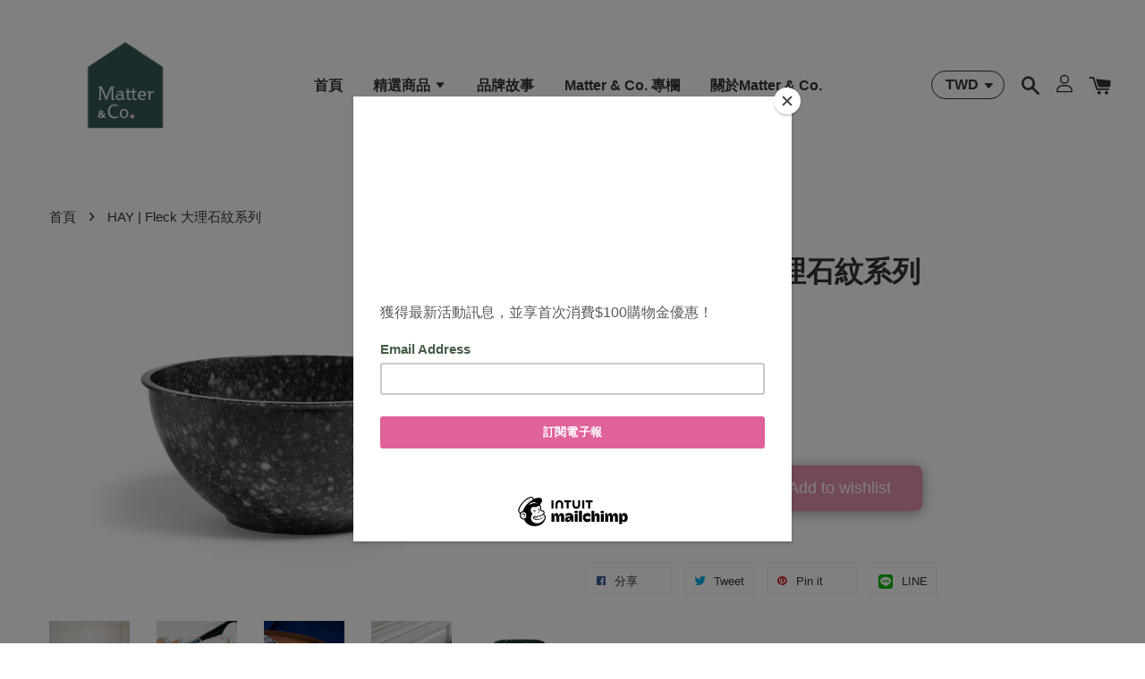

--- FILE ---
content_type: text/html; charset=UTF-8
request_url: https://www.matterco.tw/products/hay-fleck
body_size: 45568
content:
<!doctype html>
<!--[if lt IE 7]><html class="no-js lt-ie9 lt-ie8 lt-ie7" lang="en"> <![endif]-->
<!--[if IE 7]><html class="no-js lt-ie9 lt-ie8" lang="en"> <![endif]-->
<!--[if IE 8]><html class="no-js lt-ie9" lang="en"> <![endif]-->
<!--[if IE 9 ]><html class="ie9 no-js"> <![endif]-->
<!--[if (gt IE 9)|!(IE)]><!--> <html class="no-js"> <!--<![endif]-->
<head>

  <!-- Basic page needs ================================================== -->
  <meta charset="utf-8">
  <meta http-equiv="X-UA-Compatible" content="IE=edge,chrome=1">

  
  <link rel="icon" href="https://cdn.store-assets.com/s/226483/f/1371791.png" />
  

  <!-- Title and description ================================================== -->
  <title>
  HAY | Fleck 大理石紋系列 &ndash; Matter &amp; Co. 北歐設計家居
  </title>

  
  <meta name="description" content="此商品為預購商品，到貨日為12/2。">
  

  <!-- Social meta ================================================== -->
  

  <meta property="og:type" content="product">
  <meta property="og:title" content="HAY | Fleck 大理石紋系列">
  <meta property="og:url" content="https://matterco.easy.co/products/hay-fleck">
  
  <meta property="og:image" content="https://cdn.store-assets.com/s/226483/i/12088948.jpeg?width=480&format=webp">
  <meta property="og:image:secure_url" content="https://cdn.store-assets.com/s/226483/i/12088948.jpeg?width=480&format=webp">
  
  <meta property="og:image" content="https://cdn.store-assets.com/s/226483/i/12088951.jpeg?width=480&format=webp">
  <meta property="og:image:secure_url" content="https://cdn.store-assets.com/s/226483/i/12088951.jpeg?width=480&format=webp">
  
  <meta property="og:image" content="https://cdn.store-assets.com/s/226483/i/12088949.jpeg?width=480&format=webp">
  <meta property="og:image:secure_url" content="https://cdn.store-assets.com/s/226483/i/12088949.jpeg?width=480&format=webp">
  
  <meta property="og:price:amount" content="240">
  <meta property="og:price:currency" content="TWD">


<meta property="og:description" content="此商品為預購商品，到貨日為12/2。">
<meta property="og:site_name" content="Matter &amp; Co. 北歐設計家居">



  <meta name="twitter:card" content="summary">




  <meta name="twitter:title" content="HAY | Fleck 大理石紋系列">
  <meta name="twitter:description" content="HAY Fleck大理石紋系列，以耐用耐熱的美耐皿材質，搭配優美的大理石紋路，為餐廚空間打造典雅質感的新意 。全系列包含托盤 長柄料理湯匙和可作為食物調理或陳列的調理缽。

\綠色大理石紋收納托盤\
尺寸：L22.5 X W13.5 X H2.5
顏色：大理石綠色
材質：三聚氰胺

\黑色大理石紋長柄湯匙\
尺寸：L29
顏色：大理石灰色
材質：三聚氰胺

\灰色大理石紋調理缽\
尺寸：Ø30X ">
  <meta name="twitter:image" content="">
  <meta name="twitter:image:width" content="480">
  <meta name="twitter:image:height" content="480">




  <!-- Helpers ================================================== -->
  <link rel="canonical" href="https://matterco.easy.co/products/hay-fleck">
  <meta name="viewport" content="width=device-width, initial-scale=1.0, minimum-scale=1.0, maximum-scale=1.0, user-scalable=no">
  <meta name="theme-color" content="">

  <!-- CSS ================================================== -->
  <link href="https://store-themes.easystore.co/226483/themes/1608/assets/timber.css?t=1765299648" rel="stylesheet" type="text/css" media="screen" />
  <link href="https://store-themes.easystore.co/226483/themes/1608/assets/theme.css?t=1765299648" rel="stylesheet" type="text/css" media="screen" />

  




  <script src="//ajax.googleapis.com/ajax/libs/jquery/1.11.0/jquery.min.js" type="text/javascript" ></script>
  <!-- Header hook for plugins ================================================== -->
  
<!-- ScriptTags -->
<script>window.__st={'p': 'product', 'cid': ''};</script><script src='/assets/events.js'></script><script>(function(d,s,id){var js,fjs=d.getElementsByTagName(s)[0];if(d.getElementById(id))return;js=d.createElement(s);js.id=id;js.src='https://connect.facebook.net/zh_TW/sdk/xfbml.customerchat.js#xfbml=1&version=v6.0&autoLogAppEvents=1';fjs.parentNode.insertBefore(js,fjs);}(document,'script','facebook-jssdk'));</script><script>(function(){function asyncLoad(){var urls=['/assets/facebook-pixel.js?v=1.1.1590084417','/assets/traffic.js?v=1','https://apps.easystore.co/facebook-login/script.js?shop=matterco.easy.co','https://apps.easystore.co/instagram-feed/script.js?shop=matterco.easy.co','https://apps.easystore.co/google-analytics/script.js?shop=matterco.easy.co','https://apps.easystore.co/mailchimp/script.js?shop=matterco.easy.co','https://apps.easystore.co/marketplace/shopee-taiwan/script.js?shop=matterco.easy.co'];for(var i=0;i<urls.length;i++){var s=document.createElement('script');s.type='text/javascript';s.async=true;s.src=urls[i];var x=document.getElementsByTagName('script')[0];x.parentNode.insertBefore(s, x);}}window.attachEvent ? window.attachEvent('onload', asyncLoad) : window.addEventListener('load', asyncLoad, false);})();</script>
<!-- /ScriptTags -->


  
<!--[if lt IE 9]>
<script src="//cdnjs.cloudflare.com/ajax/libs/html5shiv/3.7.2/html5shiv.min.js" type="text/javascript" ></script>
<script src="https://store-themes.easystore.co/226483/themes/1608/assets/respond.min.js?t=1765299648" type="text/javascript" ></script>
<link href="https://store-themes.easystore.co/226483/themes/1608/assets/respond-proxy.html" id="respond-proxy" rel="respond-proxy" />
<link href="//www.matterco.tw/search?q=f6bdf19682d83d2d38085801259b46e7" id="respond-redirect" rel="respond-redirect" />
<script src="//www.matterco.tw/search?q=f6bdf19682d83d2d38085801259b46e7" type="text/javascript"></script>
<![endif]-->



  <script src="https://store-themes.easystore.co/226483/themes/1608/assets/modernizr.min.js?t=1765299648" type="text/javascript" ></script>

  
  
  <script>
  (function(i,s,o,g,r,a,m){i['GoogleAnalyticsObject']=r;i[r]=i[r]||function(){
  (i[r].q=i[r].q||[]).push(arguments)},i[r].l=1*new Date();a=s.createElement(o),
  m=s.getElementsByTagName(o)[0];a.async=1;a.src=g;m.parentNode.insertBefore(a,m)
  })(window,document,'script','https://www.google-analytics.com/analytics.js','ga');

  ga('create', '', 'auto','myTracker');
  ga('myTracker.send', 'pageview');

  </script>
  
<!-- Snippet:global/head: Instagram Feed -->
<link rel="stylesheet" href="https://apps.easystore.co/assets/css/instagram-feed/insta-feed-style.css">
<!-- /Snippet -->

<!-- Snippet:global/head: Google Search Console -->
<meta name="google-site-verification" content="abc123">
<!-- /Snippet -->

<!-- Snippet:global/head: 蝦皮購物 Shopee Taiwan -->
<link type="text/css" rel="stylesheet" href="https://apps.easystore.co/assets/css/marketplace/main.css?v1.71">
<!-- /Snippet -->

<!-- Snippet:global/head: Site Verification -->
<meta name="google-site-verification" content="CGysQ6E5M5ggu3U4D4wrAci0l-hohHy-WHxt7PKMOFE" />
<!-- /Snippet -->

</head>

<body id="hay---fleck-------------------" class="template-product  has-sticky-btm-bar" >

  <ul id="MobileNav" class="mobile-nav large--hide">

  
  
  <li class="mobile-nav__link" aria-haspopup="true">
    
    <a href="/" >
      首頁
    </a>
    
  </li>
  
  
  <li class="mobile-nav__link" aria-haspopup="true">
    
    
    <a href="/collections/all" class="mobile-nav__parent-link">
      精選商品
    </a>
    <span class="mobile-nav__sublist-trigger">
      <span class="icon-fallback-text mobile-nav__sublist-expand">
  <span class="icon icon-plus" aria-hidden="true"></span>
  <span class="fallback-text">+</span>
</span>
<span class="icon-fallback-text mobile-nav__sublist-contract">
  <span class="icon icon-minus" aria-hidden="true"></span>
  <span class="fallback-text">-</span>
</span>

    </span>
    <ul class="mobile-nav__sublist">
      
      
      <li class="mobile-nav__sublist-link" aria-haspopup="true">
        
        <a href="/collections/本季新品" >
          熱賣商品
        </a>
        
      </li>
      
      
      <li class="mobile-nav__sublist-link" aria-haspopup="true">
        
        <a href="/collections/交換禮物首選" >
          送禮優惠組
        </a>
        
      </li>
      
      
      <li class="mobile-nav__sublist-link" aria-haspopup="true">
        
        
        <a href="/collections/furniture" class="mobile-nav__parent-link">
          傢具
        </a>
        <span class="mobile-nav__sublist-trigger"><span class="icon-fallback-text mobile-nav__sublist-expand">
  <span class="icon icon-plus" aria-hidden="true"></span>
  <span class="fallback-text">+</span>
</span>
<span class="icon-fallback-text mobile-nav__sublist-contract">
  <span class="icon icon-minus" aria-hidden="true"></span>
  <span class="fallback-text">-</span>
</span>
</span>
        <ul class="mobile-nav__sublist"> 
          
          
          <li class="mobile-nav__sublist-link" aria-haspopup="true">
            
            <a href="/collections/lighting" >
              燈具
            </a>
            
          </li>
          
          
          <li class="mobile-nav__sublist-link" aria-haspopup="true">
            
            <a href="/collections/桌子-1" >
              桌子
            </a>
            
          </li>
          
          
          <li class="mobile-nav__sublist-link" aria-haspopup="true">
            
            <a href="/collections/chairs" >
              椅子
            </a>
            
          </li>
          
          
          <li class="mobile-nav__sublist-link" aria-haspopup="true">
            
            <a href="/collections/cabinets" >
              收納
            </a>
            
          </li>
          
        </ul>
        
      </li>
      
      
      <li class="mobile-nav__sublist-link" aria-haspopup="true">
        
        
        <a href="/collections/forhome" class="mobile-nav__parent-link">
          家飾用品
        </a>
        <span class="mobile-nav__sublist-trigger"><span class="icon-fallback-text mobile-nav__sublist-expand">
  <span class="icon icon-plus" aria-hidden="true"></span>
  <span class="fallback-text">+</span>
</span>
<span class="icon-fallback-text mobile-nav__sublist-contract">
  <span class="icon icon-minus" aria-hidden="true"></span>
  <span class="fallback-text">-</span>
</span>
</span>
        <ul class="mobile-nav__sublist"> 
          
          
          <li class="mobile-nav__sublist-link" aria-haspopup="true">
            
            <a href="/collections/textile" >
              布料織品
            </a>
            
          </li>
          
          
          <li class="mobile-nav__sublist-link" aria-haspopup="true">
            
            <a href="/collections/stationary" >
              書房文具
            </a>
            
          </li>
          
          
          <li class="mobile-nav__sublist-link" aria-haspopup="true">
            
            <a href="/collections/tableware" >
              廚房餐桌
            </a>
            
          </li>
          
          
          <li class="mobile-nav__sublist-link" aria-haspopup="true">
            
            <a href="/collections/vases" >
              花器燭台
            </a>
            
          </li>
          
          
          <li class="mobile-nav__sublist-link" aria-haspopup="true">
            
            <a href="/collections/organization" >
              收納小物
            </a>
            
          </li>
          
          
          <li class="mobile-nav__sublist-link" aria-haspopup="true">
            
            <a href="/collections/homewares" >
              生活小物
            </a>
            
          </li>
          
        </ul>
        
      </li>
      
      
      <li class="mobile-nav__sublist-link" aria-haspopup="true">
        
        <a href="/collections/kids" >
          親子兒童
        </a>
        
      </li>
      
      
      <li class="mobile-nav__sublist-link" aria-haspopup="true">
        
        <a href="/collections/giftsets" >
          禮品組合
        </a>
        
      </li>
      
      
      <li class="mobile-nav__sublist-link" aria-haspopup="true">
        
        <a href="/collections/giftwrapping" >
          禮品包裝
        </a>
        
      </li>
      
      
      <li class="mobile-nav__sublist-link" aria-haspopup="true">
        
        
        <a href="/collections/brands" class="mobile-nav__parent-link">
          品牌精選
        </a>
        <span class="mobile-nav__sublist-trigger"><span class="icon-fallback-text mobile-nav__sublist-expand">
  <span class="icon icon-plus" aria-hidden="true"></span>
  <span class="fallback-text">+</span>
</span>
<span class="icon-fallback-text mobile-nav__sublist-contract">
  <span class="icon icon-minus" aria-hidden="true"></span>
  <span class="fallback-text">-</span>
</span>
</span>
        <ul class="mobile-nav__sublist"> 
          
          
          <li class="mobile-nav__sublist-link" aria-haspopup="true">
            
            
            <a href="/collections/hay" class="mobile-nav__parent-link">
              HAY
            </a>
            <span class="mobile-nav__sublist-trigger"><span class="icon-fallback-text mobile-nav__sublist-expand">
  <span class="icon icon-plus" aria-hidden="true"></span>
  <span class="fallback-text">+</span>
</span>
<span class="icon-fallback-text mobile-nav__sublist-contract">
  <span class="icon icon-minus" aria-hidden="true"></span>
  <span class="fallback-text">-</span>
</span>
</span>
            <ul class="mobile-nav__sublist">
              
              <li class="mobile-nav__sublist-link">
                <a href="/collections/hay-furniture">HAY傢俱</a>
              </li>
              
              <li class="mobile-nav__sublist-link">
                <a href="/collections/hay-accessories">HAY家飾</a>
              </li>
              
            </ul>
            
          </li>
          
          
          <li class="mobile-nav__sublist-link" aria-haspopup="true">
            
            <a href="/collections/kartell" >
              Kartell
            </a>
            
          </li>
          
          
          <li class="mobile-nav__sublist-link" aria-haspopup="true">
            
            <a href="/collections/fabelab" >
              Fabelab
            </a>
            
          </li>
          
          
          <li class="mobile-nav__sublist-link" aria-haspopup="true">
            
            <a href="/collections/kauniste" >
              Kauniste
            </a>
            
          </li>
          
          
          <li class="mobile-nav__sublist-link" aria-haspopup="true">
            
            <a href="/collections/fundamental-berlin" >
              Fundamental Berlin
            </a>
            
          </li>
          
          
          <li class="mobile-nav__sublist-link" aria-haspopup="true">
            
            <a href="/collections/oohh" >
              OOhh
            </a>
            
          </li>
          
          
          <li class="mobile-nav__sublist-link" aria-haspopup="true">
            
            <a href="/collections/write-sketch-and" >
              Write Sketch ＆
            </a>
            
          </li>
          
          
          <li class="mobile-nav__sublist-link" aria-haspopup="true">
            
            <a href="/collections/verso-design" >
              Verso Design
            </a>
            
          </li>
          
          
          <li class="mobile-nav__sublist-link" aria-haspopup="true">
            
            <a href="/collections/just-dutch" >
              Just Dutch
            </a>
            
          </li>
          
          
          <li class="mobile-nav__sublist-link" aria-haspopup="true">
            
            <a href="/collections/bopomofo" >
              Bopomofo
            </a>
            
          </li>
          
          
          <li class="mobile-nav__sublist-link" aria-haspopup="true">
            
            <a href="/collections/lapuan-kankurit" >
              Lapuan Kankurit
            </a>
            
          </li>
          
          
          <li class="mobile-nav__sublist-link" aria-haspopup="true">
            
            <a href="/collections/mifuko" >
              mifuko
            </a>
            
          </li>
          
          
          <li class="mobile-nav__sublist-link" aria-haspopup="true">
            
            <a href="/collections/fiona-walker" >
              Fiona Walker
            </a>
            
          </li>
          
        </ul>
        
      </li>
      
      
      <li class="mobile-nav__sublist-link" aria-haspopup="true">
        
        <a href="/collections/陳列品出清" >
          陳列品出清
        </a>
        
      </li>
      
    </ul>
    
  </li>
  
  
  <li class="mobile-nav__link" aria-haspopup="true">
    
    <a href="/blogs/brands" >
      品牌故事
    </a>
    
  </li>
  
  
  <li class="mobile-nav__link" aria-haspopup="true">
    
    <a href="/blogs/blog" >
      Matter & Co. 專欄
    </a>
    
  </li>
  
  
  <li class="mobile-nav__link" aria-haspopup="true">
    
    <a href="/pages/who-are-we" >
      關於Matter & Co.
    </a>
    
  </li>
  

  

  
  
  
  <li class="mobile-nav__link">
    <a href="/account/login">登入</a>
  </li>
  
  <li class="mobile-nav__link">
    <a href="/account/register">註冊</a>
  </li>
  
  
  
  
  
    <li class="mobile-nav__link">
      


<label class="currency-picker__wrapper">
  <!-- <span class="currency-picker__label">Pick a currency</span> -->
  <select class="currency-picker" name="currencies" style="display: inline; width: auto; vertical-align: inherit;">
  <option value="TWD" selected="selected">TWD</option>
  
    
  
    
    <option value="SGD">SGD</option>
    
  
    
    <option value="HKD">HKD</option>
    
  
    
  
  </select>
</label>





    </li>
  
  
  <li class="mobile-nav__link header-bar__search-wrapper">
    
    <div class="header-bar__module header-bar__search">
      
  <a class="popup-with-form medium-down--hide" href="#test-form">
    <span class="icon icon-search" aria-hidden="true"></span>
  </a>
  <form action="/search" method="get" class="header-bar__search-form clearfix large--hide" role="search">
    
    <button type="submit" class="btn icon-fallback-text header-bar__search-submit">
      <span class="icon icon-search" aria-hidden="true"></span>
      <span class="fallback-text">搜尋</span>
    </button>
    <input type="search" name="q" value="" aria-label="搜尋" class="header-bar__search-input" placeholder="搜尋" autocomplete="off">
    <div class="dropdown" id="searchDropdown"></div>
    <input type="hidden" name="search_history" id="search_history">
  </form>



<!-- form itself -->
<div id="test-form" class="white-popup-block mfp-hide popup-search">
  <div class="popup-search-content">
    <form action="/search" method="get" class="input-group search-bar" role="search">
      
      <input type="search" name="q" value="" placeholder="搜尋" class="input-group-field" aria-label="搜尋" placeholder="搜尋" autocomplete="off">
      <div class="dropdown" id="searchDropdown"></div>
      <input type="hidden" name="search_history" id="search_history">
      <span class="input-group-btn">
        <button type="submit" class="btn icon-fallback-text">
          <span class="icon icon-search" aria-hidden="true"></span>
          <span class="fallback-text">搜尋</span>
        </button>
      </span>
    </form>
  </div>
</div>

<script src="https://store-themes.easystore.co/226483/themes/1608/assets/magnific-popup.min.js?t=1765299648" type="text/javascript" ></script>
<script>
$(document).ready(function() {
	$('.popup-with-form').magnificPopup({
		type: 'inline',
		preloader: false,
		focus: '#name',
      	mainClass: 'popup-search-bg-wrapper',

		// When elemened is focused, some mobile browsers in some cases zoom in
		// It looks not nice, so we disable it:
		callbacks: {
			beforeOpen: function() {
				if($(window).width() < 700) {
					this.st.focus = false;
				} else {
					this.st.focus = '#name';
				}
			}
		}
	});
  	$('.popup-search-content').click(function(event) {
      	if($(event.target).attr('class') == "popup-search-content") {
          $.magnificPopup.close();
        }
    });
});
</script>


<script>
  var _search_history_listings = ""
  if(_search_history_listings != "") localStorage.setItem('searchHistory', JSON.stringify(_search_history_listings));

  function clearAll() {
    localStorage.removeItem('searchHistory');
  
    var customer = "";
    if(customer) {
      // Your logic to clear all data or call an endpoint
      fetch('/account/search_histories', {
          method: 'DELETE',
          headers: {
            "Content-Type": "application/json",
            "X-Requested-With": "XMLHttpRequest"
          },
          body: JSON.stringify({
            _token: "y9FNpoNC0TYaCL9W4a2VXfazpzGSoSFLU1NddPLV"
          }),
      })
      .then(response => response.json())
    }
  }
  // End - store view history in local storage
  
  // search history dropdown  
  var searchInputs = document.querySelectorAll('input[type=search]');
  
  if(searchInputs.length > 0) {
    
    searchInputs.forEach((searchInput)=>{
    
      searchInput.addEventListener('focus', function() {
        var searchDropdown = searchInput.closest('form').querySelector('#searchDropdown');
        searchDropdown.innerHTML = ''; // Clear existing items
  
        // retrieve data from local storage
        var searchHistoryData = JSON.parse(localStorage.getItem('searchHistory')) || [];
  
        // Convert JSON to string
        var search_history_json = JSON.stringify(searchHistoryData);
  
        // Set the value of the hidden input
        searchInput.closest('form').querySelector("#search_history").value = search_history_json;
  
        // create dropdown items
        var clearAllItem = document.createElement('div');
        clearAllItem.className = 'dropdown-item clear-all';
        clearAllItem.textContent = 'Clear';
        clearAllItem.addEventListener('click', function() {
            clearAll();
            searchDropdown.style.display = 'none';
            searchInput.classList.remove('is-focus');
        });
        searchDropdown.appendChild(clearAllItem);
  
        // create dropdown items
        searchHistoryData.forEach(function(item) {
          var dropdownItem = document.createElement('div');
          dropdownItem.className = 'dropdown-item';
          dropdownItem.textContent = item.term;
          dropdownItem.addEventListener('click', function() {
            searchInput.value = item.term;
            searchDropdown.style.display = 'none';
          });
          searchDropdown.appendChild(dropdownItem);
        });
  
        if(searchHistoryData.length > 0){
          // display the dropdown
          searchInput.classList.add('is-focus');
          document.body.classList.add('search-input-focus');
          searchDropdown.style.display = 'block';
        }
      });
  
      searchInput.addEventListener("focusout", (event) => {
        var searchDropdown = searchInput.closest('form').querySelector('#searchDropdown');
        searchInput.classList.remove('is-focus');
        searchDropdown.classList.add('transparent');
        setTimeout(()=>{
          searchDropdown.style.display = 'none';
          searchDropdown.classList.remove('transparent');
          document.body.classList.remove('search-input-focus');
        }, 400);
      });
    })
  }
  // End - search history dropdown
</script>
    </div>
    
  </li>
  
  
</ul>
<div id="MobileNavOutside" class="mobile-nav-outside"></div>


<div id="PageContainer" class="page-container">
  
<!-- Snippet:global/body_start: Console Extension -->
<div id='es_console' style='display: none;'>226483</div>
<!-- /Snippet -->
<link href="/assets/css/wishlist.css?v1.02" rel="stylesheet" type="text/css" media="screen" />
<link rel="stylesheet" href="https://cdnjs.cloudflare.com/ajax/libs/font-awesome/4.5.0/css/font-awesome.min.css">

<script src="/assets/js/wishlist/wishlist.js" type="text/javascript"></script>
  
    <style>
  .search-modal__form{
    position: relative;
  }
  
  .dropdown-wrapper {
    position: relative;
  }
  
  .dropdown-wrapper:hover .dropdown {
    display: block;
  }
  
  .header-icon-nav .dropdown {
    left: -80px;
  }
  
  .dropdown {
    display: none;
    position: absolute;
    top: 100%;
    left: 0px;
    width: 100%;
    padding: 8px;
    background-color: #fff;
    z-index: 1000;
    border-radius: 5px;
    border: 1px solid rgba(var(--color-foreground), 1);
    border-top: none;
    overflow-x: hidden;
    overflow-y: auto;
    max-height: 350px;
    min-width: 150px;
    box-shadow: 0 0 5px rgba(0,0,0,0.1);
  }
    
  .dropdown a{
    text-decoration: none;
    color: #000 !important;
  }
  
  .dropdown-item {
    padding: 0.4rem 2rem;
    cursor: pointer;
    line-height: 1.4;
    overflow: hidden;
    text-overflow: ellipsis;
    white-space: nowrap;
  }
  
  .dropdown-item:hover{
    background-color: #f3f3f3;
  }
  
  .search__input.is-focus{
    border-radius: 15px;
    border-bottom-left-radius: 0;
    border-bottom-right-radius: 0;
    border: 1px solid rgba(var(--color-foreground), 1);
    border-bottom: none;
    box-shadow: none;
  }
  
  .clear-all {
    text-align: right;
    padding: 0 2rem 0.2rem;
    line-height: 1;
    font-size: 70%;
    margin-bottom: -2px;
  }
  
  .clear-all:hover{
    background-color: #fff;
  }
  
  .referral-notification {
    position: absolute;
    top: 100%;
    right: -12px;
    background: white;
    border: 1px solid #e0e0e0;
    border-radius: 8px;
    box-shadow: 0 4px 12px rgba(0, 0, 0, 0.15);
    width: 280px;
    z-index: 1000;
    padding: 16px;
    margin-top: 8px;
    font-size: 14px;
    line-height: 1.4;
  }
  
  .referral-notification::before {
    content: '';
    position: absolute;
    top: -8px;
    right: 20px;
    width: 0;
    height: 0;
    border-left: 8px solid transparent;
    border-right: 8px solid transparent;
    border-bottom: 8px solid white;
  }
  
  .referral-notification::after {
    content: '';
    position: absolute;
    top: -9px;
    right: 20px;
    width: 0;
    height: 0;
    border-left: 8px solid transparent;
    border-right: 8px solid transparent;
    border-bottom: 8px solid #e0e0e0;
  }
  
  .referral-notification h4 {
    margin: 0 0 8px 0;
    color: #2196F3;
    font-size: 16px;
    font-weight: 600;
  }
  
  .referral-notification p {
    margin: 0 0 12px 0;
    color: #666;
  }
  
  .referral-notification .referral-code {
    background: #f5f5f5;
    padding: 8px;
    border-radius: 4px;
    font-family: monospace;
    font-size: 13px;
    text-align: center;
    margin: 8px 0;
    border: 1px solid #ddd;
  }
  
  .referral-notification .close-btn {
    position: absolute;
    top: 8px;
    right: 8px;
    background: none;
    border: none;
    font-size: 18px;
    color: #999;
    cursor: pointer;
    padding: 0;
    width: 20px;
    height: 20px;
    line-height: 1;
  }
  
  .referral-notification .close-btn:hover {
    color: #333;
  }
  
  .referral-notification .action-btn {
    background: #2196F3;
    color: white;
    border: none;
    padding: 8px 16px;
    border-radius: 4px;
    cursor: pointer;
    font-size: 12px;
    margin-right: 8px;
    margin-top: 8px;
  }
  
  .referral-notification .action-btn:hover {
    background: #1976D2;
  }
  
  .referral-notification .dismiss-btn {
    background: transparent;
    color: #666;
    border: 1px solid #ddd;
    padding: 8px 16px;
    border-radius: 4px;
    cursor: pointer;
    font-size: 12px;
    margin-top: 8px;
  }
  
  .referral-notification .dismiss-btn:hover {
    background: #f5f5f5;
  }
  .referral-modal__dialog {
    transform: translate(-50%, 0);
    transition: transform var(--duration-default) ease, visibility 0s;
    z-index: 10000;
    position: fixed;
    top: 20vh;
    left: 50%;
    width: 100%;
    max-width: 350px;
    box-shadow: 0 4px 12px rgba(0, 0, 0, 0.15);
    border-radius: 12px;
    background-color: #fff;
    color: #000;
    padding: 20px;
    text-align: center;
  }
  .modal-overlay.referral-modal-overlay {
    position: fixed;
    top: 0;
    left: 0;
    width: 100%;
    height: 100%;
    background-color: rgba(0, 0, 0, 0.7);
    z-index: 2001;
    display: block;
    opacity: 1;
    transition: opacity var(--duration-default) ease, visibility 0s;
  }
</style>

<header class="header-bar  sticky-topbar">
  <div class="header-bg-wrapper">
    <div class="header-wrapper wrapper">
      <!--  Mobile hamburger  -->
      <div class="large--hide">
        <button type="button" class="mobile-nav-trigger" id="MobileNavTrigger">
          <span class="icon icon-hamburger" aria-hidden="true"></span>
        </button>
      </div>

      <div class="logo-header" role="banner">

              
                    <div class="h1 site-header__logo" itemscope itemtype="http://schema.org/Organization">
              
                    

                      
                          
                            <a href="/" class="logo-wrapper" itemprop="url">
                              <img src="https://cdn.store-assets.com/s/226483/f/3316132.png?width=350&format=webp" alt="Matter &amp; Co. 北歐設計家居" itemprop="logo">
                            </a>
                          
                      

                    
              
                </div>
              

      </div>

      <div class="header-nav-bar medium-down--hide">
          
<ul class="site-nav large--text-center" id="AccessibleNav">
  
    
    
      <li >
        <a href="/"  class="site-nav__link">首頁</a>
      </li>
    
  
    
    
      
      <li class="site-nav--has-dropdown" aria-haspopup="true">
        <a href="/collections/all"  class="site-nav__link">
          精選商品
          <span class="icon-fallback-text">
            <span class="icon icon-arrow-down" aria-hidden="true"></span>
          </span>
        </a>
        <ul class="site-nav__dropdown">
          
            
            
              <li >
                <a href="/collections/本季新品"  class="site-nav__link">熱賣商品</a>
              </li>
            
          
            
            
              <li >
                <a href="/collections/交換禮物首選"  class="site-nav__link">送禮優惠組</a>
              </li>
            
          
            
            
              
              <li class="site-nav--has-dropdown">
                <a href="/collections/furniture"  class="site-nav__link">
                  傢具
                  <span class="icon-fallback-text">
                    <span class="icon icon-arrow-right" aria-hidden="true"></span>
                  </span>
                </a>
                <ul class="site-nav__dropdown">
                  
                    
                    
                      <li >
                        <a href="/collections/lighting"  class="site-nav__link">燈具</a>
                      </li>
                    
                  
                    
                    
                      <li >
                        <a href="/collections/桌子-1"  class="site-nav__link">桌子</a>
                      </li>
                    
                  
                    
                    
                      <li >
                        <a href="/collections/chairs"  class="site-nav__link">椅子</a>
                      </li>
                    
                  
                    
                    
                      <li >
                        <a href="/collections/cabinets"  class="site-nav__link">收納</a>
                      </li>
                    
                  
                </ul>
              </li>
            
          
            
            
              
              <li class="site-nav--has-dropdown">
                <a href="/collections/forhome"  class="site-nav__link">
                  家飾用品
                  <span class="icon-fallback-text">
                    <span class="icon icon-arrow-right" aria-hidden="true"></span>
                  </span>
                </a>
                <ul class="site-nav__dropdown">
                  
                    
                    
                      <li >
                        <a href="/collections/textile"  class="site-nav__link">布料織品</a>
                      </li>
                    
                  
                    
                    
                      <li >
                        <a href="/collections/stationary"  class="site-nav__link">書房文具</a>
                      </li>
                    
                  
                    
                    
                      <li >
                        <a href="/collections/tableware"  class="site-nav__link">廚房餐桌</a>
                      </li>
                    
                  
                    
                    
                      <li >
                        <a href="/collections/vases"  class="site-nav__link">花器燭台</a>
                      </li>
                    
                  
                    
                    
                      <li >
                        <a href="/collections/organization"  class="site-nav__link">收納小物</a>
                      </li>
                    
                  
                    
                    
                      <li >
                        <a href="/collections/homewares"  class="site-nav__link">生活小物</a>
                      </li>
                    
                  
                </ul>
              </li>
            
          
            
            
              <li >
                <a href="/collections/kids"  class="site-nav__link">親子兒童</a>
              </li>
            
          
            
            
              <li >
                <a href="/collections/giftsets"  class="site-nav__link">禮品組合</a>
              </li>
            
          
            
            
              <li >
                <a href="/collections/giftwrapping"  class="site-nav__link">禮品包裝</a>
              </li>
            
          
            
            
              
              <li class="site-nav--has-dropdown">
                <a href="/collections/brands"  class="site-nav__link">
                  品牌精選
                  <span class="icon-fallback-text">
                    <span class="icon icon-arrow-right" aria-hidden="true"></span>
                  </span>
                </a>
                <ul class="site-nav__dropdown">
                  
                    
                    
                      
                      <li class="site-nav--has-dropdown">
                        <a href="/collections/hay"  class="site-nav__link">
                          HAY
                          <span class="icon-fallback-text">
                            <span class="icon icon-arrow-right" aria-hidden="true"></span>
                          </span>
                        </a>
                        <ul class="site-nav__dropdown">
                          
                            <li>
                              <a href="/collections/hay-furniture"  class="site-nav__link">HAY傢俱</a>
                            </li>
                          
                            <li>
                              <a href="/collections/hay-accessories"  class="site-nav__link">HAY家飾</a>
                            </li>
                          
                        </ul>
                      </li>
                    
                  
                    
                    
                      <li >
                        <a href="/collections/kartell"  class="site-nav__link">Kartell</a>
                      </li>
                    
                  
                    
                    
                      <li >
                        <a href="/collections/fabelab"  class="site-nav__link">Fabelab</a>
                      </li>
                    
                  
                    
                    
                      <li >
                        <a href="/collections/kauniste"  class="site-nav__link">Kauniste</a>
                      </li>
                    
                  
                    
                    
                      <li >
                        <a href="/collections/fundamental-berlin"  class="site-nav__link">Fundamental Berlin</a>
                      </li>
                    
                  
                    
                    
                      <li >
                        <a href="/collections/oohh"  class="site-nav__link">OOhh</a>
                      </li>
                    
                  
                    
                    
                      <li >
                        <a href="/collections/write-sketch-and"  class="site-nav__link">Write Sketch ＆</a>
                      </li>
                    
                  
                    
                    
                      <li >
                        <a href="/collections/verso-design"  class="site-nav__link">Verso Design</a>
                      </li>
                    
                  
                    
                    
                      <li >
                        <a href="/collections/just-dutch"  class="site-nav__link">Just Dutch</a>
                      </li>
                    
                  
                    
                    
                      <li >
                        <a href="/collections/bopomofo"  class="site-nav__link">Bopomofo</a>
                      </li>
                    
                  
                    
                    
                      <li >
                        <a href="/collections/lapuan-kankurit"  class="site-nav__link">Lapuan Kankurit</a>
                      </li>
                    
                  
                    
                    
                      <li >
                        <a href="/collections/mifuko"  class="site-nav__link">mifuko</a>
                      </li>
                    
                  
                    
                    
                      <li >
                        <a href="/collections/fiona-walker"  class="site-nav__link">Fiona Walker</a>
                      </li>
                    
                  
                </ul>
              </li>
            
          
            
            
              <li >
                <a href="/collections/陳列品出清"  class="site-nav__link">陳列品出清</a>
              </li>
            
          
        </ul>
      </li>
    
  
    
    
      <li >
        <a href="/blogs/brands"  class="site-nav__link">品牌故事</a>
      </li>
    
  
    
    
      <li >
        <a href="/blogs/blog"  class="site-nav__link">Matter & Co. 專欄</a>
      </li>
    
  
    
    
      <li >
        <a href="/pages/who-are-we"  class="site-nav__link">關於Matter & Co.</a>
      </li>
    
  
  
  
      
        
          
        
          
        
      
  
  
  
</ul>

      </div>

      <div class="desktop-header-nav medium-down--hide">


        <div class="header-subnav">
          


<label class="currency-picker__wrapper">
  <!-- <span class="currency-picker__label">Pick a currency</span> -->
  <select class="currency-picker" name="currencies" style="display: inline; width: auto; vertical-align: inherit;">
  <option value="TWD" selected="selected">TWD</option>
  
    
  
    
    <option value="SGD">SGD</option>
    
  
    
    <option value="HKD">HKD</option>
    
  
    
  
  </select>
</label>







          <div class="header-icon-nav">

                

                


                
                  
                    <div class="header-bar__module">
                      
  <a class="popup-with-form medium-down--hide" href="#test-form">
    <span class="icon icon-search" aria-hidden="true"></span>
  </a>
  <form action="/search" method="get" class="header-bar__search-form clearfix large--hide" role="search">
    
    <button type="submit" class="btn icon-fallback-text header-bar__search-submit">
      <span class="icon icon-search" aria-hidden="true"></span>
      <span class="fallback-text">搜尋</span>
    </button>
    <input type="search" name="q" value="" aria-label="搜尋" class="header-bar__search-input" placeholder="搜尋" autocomplete="off">
    <div class="dropdown" id="searchDropdown"></div>
    <input type="hidden" name="search_history" id="search_history">
  </form>



<!-- form itself -->
<div id="test-form" class="white-popup-block mfp-hide popup-search">
  <div class="popup-search-content">
    <form action="/search" method="get" class="input-group search-bar" role="search">
      
      <input type="search" name="q" value="" placeholder="搜尋" class="input-group-field" aria-label="搜尋" placeholder="搜尋" autocomplete="off">
      <div class="dropdown" id="searchDropdown"></div>
      <input type="hidden" name="search_history" id="search_history">
      <span class="input-group-btn">
        <button type="submit" class="btn icon-fallback-text">
          <span class="icon icon-search" aria-hidden="true"></span>
          <span class="fallback-text">搜尋</span>
        </button>
      </span>
    </form>
  </div>
</div>

<script src="https://store-themes.easystore.co/226483/themes/1608/assets/magnific-popup.min.js?t=1765299648" type="text/javascript" ></script>
<script>
$(document).ready(function() {
	$('.popup-with-form').magnificPopup({
		type: 'inline',
		preloader: false,
		focus: '#name',
      	mainClass: 'popup-search-bg-wrapper',

		// When elemened is focused, some mobile browsers in some cases zoom in
		// It looks not nice, so we disable it:
		callbacks: {
			beforeOpen: function() {
				if($(window).width() < 700) {
					this.st.focus = false;
				} else {
					this.st.focus = '#name';
				}
			}
		}
	});
  	$('.popup-search-content').click(function(event) {
      	if($(event.target).attr('class') == "popup-search-content") {
          $.magnificPopup.close();
        }
    });
});
</script>


<script>
  var _search_history_listings = ""
  if(_search_history_listings != "") localStorage.setItem('searchHistory', JSON.stringify(_search_history_listings));

  function clearAll() {
    localStorage.removeItem('searchHistory');
  
    var customer = "";
    if(customer) {
      // Your logic to clear all data or call an endpoint
      fetch('/account/search_histories', {
          method: 'DELETE',
          headers: {
            "Content-Type": "application/json",
            "X-Requested-With": "XMLHttpRequest"
          },
          body: JSON.stringify({
            _token: "y9FNpoNC0TYaCL9W4a2VXfazpzGSoSFLU1NddPLV"
          }),
      })
      .then(response => response.json())
    }
  }
  // End - store view history in local storage
  
  // search history dropdown  
  var searchInputs = document.querySelectorAll('input[type=search]');
  
  if(searchInputs.length > 0) {
    
    searchInputs.forEach((searchInput)=>{
    
      searchInput.addEventListener('focus', function() {
        var searchDropdown = searchInput.closest('form').querySelector('#searchDropdown');
        searchDropdown.innerHTML = ''; // Clear existing items
  
        // retrieve data from local storage
        var searchHistoryData = JSON.parse(localStorage.getItem('searchHistory')) || [];
  
        // Convert JSON to string
        var search_history_json = JSON.stringify(searchHistoryData);
  
        // Set the value of the hidden input
        searchInput.closest('form').querySelector("#search_history").value = search_history_json;
  
        // create dropdown items
        var clearAllItem = document.createElement('div');
        clearAllItem.className = 'dropdown-item clear-all';
        clearAllItem.textContent = 'Clear';
        clearAllItem.addEventListener('click', function() {
            clearAll();
            searchDropdown.style.display = 'none';
            searchInput.classList.remove('is-focus');
        });
        searchDropdown.appendChild(clearAllItem);
  
        // create dropdown items
        searchHistoryData.forEach(function(item) {
          var dropdownItem = document.createElement('div');
          dropdownItem.className = 'dropdown-item';
          dropdownItem.textContent = item.term;
          dropdownItem.addEventListener('click', function() {
            searchInput.value = item.term;
            searchDropdown.style.display = 'none';
          });
          searchDropdown.appendChild(dropdownItem);
        });
  
        if(searchHistoryData.length > 0){
          // display the dropdown
          searchInput.classList.add('is-focus');
          document.body.classList.add('search-input-focus');
          searchDropdown.style.display = 'block';
        }
      });
  
      searchInput.addEventListener("focusout", (event) => {
        var searchDropdown = searchInput.closest('form').querySelector('#searchDropdown');
        searchInput.classList.remove('is-focus');
        searchDropdown.classList.add('transparent');
        setTimeout(()=>{
          searchDropdown.style.display = 'none';
          searchDropdown.classList.remove('transparent');
          document.body.classList.remove('search-input-focus');
        }, 400);
      });
    })
  }
  // End - search history dropdown
</script>
                    </div>
                  
                




                
                  <div class="header-bar__module dropdown-wrapper">
                    
                      <a href="/account/login">



    <svg class="svg-icon" id="Layer_1" data-name="Layer 1" xmlns="http://www.w3.org/2000/svg" viewBox="0 0 100 100"><title>icon-profile</title><path d="M50,51.8A24.4,24.4,0,1,0,25.6,27.4,24.43,24.43,0,0,0,50,51.8ZM50,10A17.4,17.4,0,1,1,32.6,27.4,17.43,17.43,0,0,1,50,10Z"/><path d="M62.66,57.66H37.34a30.54,30.54,0,0,0-30.5,30.5V93.5a3.5,3.5,0,0,0,3.5,3.5H89.66a3.5,3.5,0,0,0,3.5-3.5V88.16A30.54,30.54,0,0,0,62.66,57.66ZM86.16,90H13.84V88.16a23.53,23.53,0,0,1,23.5-23.5H62.66a23.53,23.53,0,0,1,23.5,23.5Z"/></svg>

  
</a>

                      <!-- Referral Notification Popup for Desktop -->
                      <div id="referralNotification" class="referral-notification" style="display: none;">
                        <button class="close-btn" onclick="dismissReferralNotification()">&times;</button>
                        <div style="text-align: center; margin-bottom: 16px;">
                          <div style="width: 100px; height: 100px; margin: 0 auto;">
                            <img src="https://resources.easystore.co/storefront/icons/channels/vector_referral_program.svg">
                          </div>
                        </div>
                        <p id="referralSignupMessage" style="text-align: center; font-size: 14px; color: #666; margin: 0 0 20px 0;">
                          您的好友送您   回饋金！立即註冊領取。
                        </p>
                        <div style="text-align: center;">
                          <button class="btn" onclick="goToSignupPage()" style="width: 100%; color: #fff;">
                            註冊
                          </button>
                        </div>
                      </div>
                    
                  </div>
                

                <div class="header-bar__module cart-page-link-wrapper">
                  <span class="header-bar__sep" aria-hidden="true"></span>
                  <a class="CartDrawerTrigger cart-page-link">
                    <span class="icon icon-cart header-bar__cart-icon" aria-hidden="true"></span>
                    <span class="cart-count header-bar__cart-count hidden-count">0</span>
                  </a>
                </div>


                
                  
                


          </div>
        </div>



      </div>



      <!--  Mobile cart  -->
      <div class="large--hide">
        <a class="CartDrawerTrigger cart-page-link mobile-cart-page-link">
          <span class="icon icon-cart header-bar__cart-icon" aria-hidden="true"></span>
          <span class="cart-count  hidden-count">0</span>
        </a>
      </div>

    </div>
  </div>
</header>






    
    <main class="wrapper main-content" role="main">
      <div class="grid">
          <div class="grid__item">
            
  
            
<div itemscope itemtype="http://schema.org/Product">

  <meta itemprop="url" content="https://www.matterco.tw/products/hay-fleck">
  <meta itemprop="image" content="https://cdn.store-assets.com/s/226483/i/12088948.jpeg?width=480&format=webp">

  <div class="section-header section-header--breadcrumb">
    
<nav class="breadcrumb" role="navigation" aria-label="breadcrumbs">
  <a href="/" title="返回到首頁">首頁</a>

  

    
    <span aria-hidden="true" class="breadcrumb__sep">&rsaquo;</span>
    <span>HAY | Fleck 大理石紋系列</span>

  
</nav>


  </div>

  <div class="product-single">
    <div class="grid product-single__hero">
      <div class="grid__item large--one-half">

        
          <div class="product-single__photos " id="ProductPhoto">
            
            <img src="https://cdn.store-assets.com/s/226483/i/12088946.jpeg?width=1024&format=webp" alt="507742_Fleck Bowl marbled grey.jpg" id="ProductPhotoImg" data-image-type="Images" data-image-id="12088946" class="product-zoomable mfp-Images">
          </div>

          

            <ul class="product-single__thumbnails grid-uniform" id="ProductThumbs">
              
                <li class="grid__item large--one-fifth medium-down--one-quarter ">
                  <a data-image-id="12088948" data-image-type="Images" href="https://cdn.store-assets.com/s/226483/i/12088948.jpeg?width=1024&format=webp" class="product-single__thumbnail product-zoomable mfp-Images">
                    <img src="https://cdn.store-assets.com/s/226483/i/12088948.jpeg?width=1024&format=webp" alt="Fleck Bowl marbled grey.jpg">
                  </a>
                </li>
              
                <li class="grid__item large--one-fifth medium-down--one-quarter ">
                  <a data-image-id="12088951" data-image-type="Images" href="https://cdn.store-assets.com/s/226483/i/12088951.jpeg?width=1024&format=webp" class="product-single__thumbnail product-zoomable mfp-Images">
                    <img src="https://cdn.store-assets.com/s/226483/i/12088951.jpeg?width=1024&format=webp" alt="Fleck Bowl marbked grey_Fleck Stirring Spoon marbled grey_Measrue blue (1).jpg">
                  </a>
                </li>
              
                <li class="grid__item large--one-fifth medium-down--one-quarter ">
                  <a data-image-id="12088949" data-image-type="Images" href="https://cdn.store-assets.com/s/226483/i/12088949.jpeg?width=1024&format=webp" class="product-single__thumbnail product-zoomable mfp-Images">
                    <img src="https://cdn.store-assets.com/s/226483/i/12088949.jpeg?width=1024&format=webp" alt="Fleck Tray marbled green.jpg">
                  </a>
                </li>
              
                <li class="grid__item large--one-fifth medium-down--one-quarter ">
                  <a data-image-id="12088950" data-image-type="Images" href="https://cdn.store-assets.com/s/226483/i/12088950.jpeg?width=1024&format=webp" class="product-single__thumbnail product-zoomable mfp-Images">
                    <img src="https://cdn.store-assets.com/s/226483/i/12088950.jpeg?width=1024&format=webp" alt="Fleck Tray marbled green_Bullet gold (1).jpg">
                  </a>
                </li>
              
                <li class="grid__item large--one-fifth medium-down--one-quarter ">
                  <a data-image-id="12088945" data-image-type="Images" href="https://cdn.store-assets.com/s/226483/i/12088945.jpeg?width=1024&format=webp" class="product-single__thumbnail product-zoomable mfp-Images">
                    <img src="https://cdn.store-assets.com/s/226483/i/12088945.jpeg?width=1024&format=webp" alt="507743_Fleck Tray marbled green.jpg">
                  </a>
                </li>
              
                <li class="grid__item large--one-fifth medium-down--one-quarter ">
                  <a data-image-id="12088946" data-image-type="Images" href="https://cdn.store-assets.com/s/226483/i/12088946.jpeg?width=1024&format=webp" class="product-single__thumbnail product-zoomable mfp-Images">
                    <img src="https://cdn.store-assets.com/s/226483/i/12088946.jpeg?width=1024&format=webp" alt="507742_Fleck Bowl marbled grey.jpg">
                  </a>
                </li>
              
                <li class="grid__item large--one-fifth medium-down--one-quarter ">
                  <a data-image-id="12088947" data-image-type="Images" href="https://cdn.store-assets.com/s/226483/i/12088947.jpeg?width=1024&format=webp" class="product-single__thumbnail product-zoomable mfp-Images">
                    <img src="https://cdn.store-assets.com/s/226483/i/12088947.jpeg?width=1024&format=webp" alt="507741_Fleck Stirring Spoon marbled grey.jpg">
                  </a>
                </li>
              
                <li class="grid__item large--one-fifth medium-down--one-quarter ">
                  <a data-image-id="12088944" data-image-type="Images" href="https://cdn.store-assets.com/s/226483/i/12088944.jpeg?width=1024&format=webp" class="product-single__thumbnail product-zoomable mfp-Images">
                    <img src="https://cdn.store-assets.com/s/226483/i/12088944.jpeg?width=1024&format=webp" alt="Fleck family.jpg">
                  </a>
                </li>
              
              
            </ul>

          

        

        
        <ul class="gallery hidden">
          
            
            
              <li data-image-id="12088948" class="gallery__item" data-mfp-src="https://cdn.store-assets.com/s/226483/i/12088948.jpeg?width=1024&format=webp">
              </li>
            

          
            
            
              <li data-image-id="12088951" class="gallery__item" data-mfp-src="https://cdn.store-assets.com/s/226483/i/12088951.jpeg?width=1024&format=webp">
              </li>
            

          
            
            
              <li data-image-id="12088949" class="gallery__item" data-mfp-src="https://cdn.store-assets.com/s/226483/i/12088949.jpeg?width=1024&format=webp">
              </li>
            

          
            
            
              <li data-image-id="12088950" class="gallery__item" data-mfp-src="https://cdn.store-assets.com/s/226483/i/12088950.jpeg?width=1024&format=webp">
              </li>
            

          
            
            
              <li data-image-id="12088945" class="gallery__item" data-mfp-src="https://cdn.store-assets.com/s/226483/i/12088945.jpeg?width=1024&format=webp">
              </li>
            

          
            
            
              <li data-image-id="12088946" class="gallery__item" data-mfp-src="https://cdn.store-assets.com/s/226483/i/12088946.jpeg?width=1024&format=webp">
              </li>
            

          
            
            
              <li data-image-id="12088947" class="gallery__item" data-mfp-src="https://cdn.store-assets.com/s/226483/i/12088947.jpeg?width=1024&format=webp">
              </li>
            

          
            
            
              <li data-image-id="12088944" class="gallery__item" data-mfp-src="https://cdn.store-assets.com/s/226483/i/12088944.jpeg?width=1024&format=webp">
              </li>
            

          
          
        </ul>
        

        
      </div>
      <div class="product_option-detail grid__item large--one-half">
        
        <h1 itemprop="name">HAY | Fleck 大理石紋系列</h1>

        <div itemprop="offers" itemscope itemtype="http://schema.org/Offer">
          

          <meta itemprop="priceCurrency" content="TWD">
          <link itemprop="availability" href="http://schema.org/OutOfStock">

          <div class="product-single__prices">
            <span id="ProductPrice" class="product-single__price" itemprop="price" content="240">
              <span class=money data-ori-price='240.00'>NT$ 240.00 </span>
            </span>

            <s style="display: none;" id="ComparePrice" class="product-single__sale-price" data-expires="">
              <span class=money data-ori-price='0.00'>NT$ 0.00 </span>
            </s>
          </div>

          <form action="/cart/add" method="post" enctype="multipart/form-data" data-addtocart='{"id":2928348,"name":"HAY | Fleck 大理石紋系列","sku":"","price":240.0,"quantity":1,"variant":"灰色大理石紋調理缽","category":"廚房餐桌\u0026quot;HAY家飾","brands":""}' id="AddToCartForm">
            <input type="hidden" name="_token" value="y9FNpoNC0TYaCL9W4a2VXfazpzGSoSFLU1NddPLV">

            
<!-- Snippet:product/field_top: 蝦皮購物 Shopee Taiwan -->
  <div id='rating_app252c9f9349aabc05'>
  </div>
<!-- /Snippet -->
<style>
.sf_promo-promo-label, #sf_promo-view-more-tag, .sf_promo-label-unclickable:hover {
    color: #4089e4
}
</style>
<div class="sf_promo-tag-wrapper">
    <div id="sf_promo-tag-label"></div>
    <div class="sf_promo-tag-container">
        <div id="sf_promo-tag"></div>
        <a id="sf_promo-view-more-tag" class="sf_promo-promo-label hide" onclick="getPromotionList(true)">瀏覽更多</a>
    </div>
</div>

            
            <select name="id" id="productSelect" class="product-single__variants">
              
                
                  <option disabled="disabled">
                    灰色大理石紋調理缽 - <span style='font-size:14px;'>售完</span>
                  </option>
                
              
                
                  <option disabled="disabled">
                    綠色大理石紋收納托盤 - <span style='font-size:14px;'>售完</span>
                  </option>
                
              
                
                  <option disabled="disabled">
                    黑色大理石紋長柄湯匙 - <span style='font-size:14px;'>售完</span>
                  </option>
                
              
            </select>

            

            <div class="product-single__quantity">
              <label for="Quantity">數量</label>
              <input type="number" id="Quantity" name="quantity" value="1" min="1" class="quantity-selector">
            </div>

            
<!-- Snippet:product/field_bottom: BuyNow button 立即購買 -->

            <a id="BuyNowButton" class="btn" style="color:#ffffff;background-color:#007bff;display: none;">立即購買</a>

            <style type="text/css">
                #BuyNowButton.btn--loading{color:transparent !important;}#BuyNowButton:hover{opacity: 0.85;}
            </style>

            <script>

            $( document ).ready(function() {

                $( "#BuyNowButton" ).click(function() {

                  $(this).addClass('btn--loading');
                  var v_id = Number($('#productSelect').val()),
                      v_qty = Number($('#Quantity').val()),
                      token = 'y9FNpoNC0TYaCL9W4a2VXfazpzGSoSFLU1NddPLV',
                      currency = $( "[name='currencies'] option:selected" ).val(),
                      input_properties = null,
                      select_properties = null,
                      app_id = null;

                  input_properties = $("input[name^='properties']");
                  select_properties = $("select[name^='properties']");
                  app_id = $( "input[name='app_id']" ).val();

                  let propertiesParam = {};

                  for( i = 0; i < input_properties.length ; i++){

                    let type = input_properties[i].type;
                    let name = input_properties[i].name;
                    let value = input_properties[i].value;

                    name = name.slice(11, name.length - 1);

                    if(type == 'radio'){

                      let isChecked = input_properties[i].checked;

                      if(isChecked == true){

                        propertiesParam[name] = value;

                      }

                    }
                    else{

                      propertiesParam[name] = value;

                    }

                  }

                  for( i = 0; i < select_properties.length ; i++){

                    let name = select_properties[i].name;
                    let value = select_properties[i].value;

                    name = name.slice(11, name.length - 1);
                    propertiesParam[name] = value;

                  }

                  let dataParam = {
                    id: v_id,
                    quantity: v_qty,
                    _token: token
                  };

                  if(Object.keys(propertiesParam).length > 0){

                    dataParam.properties = propertiesParam;

                    if(app_id){

                      dataParam.app_id = app_id;

                    }
                  }

                  $.ajax({
                      type: "POST",
                      dataType: 'json',
                      url: "/cart/add?retrieve=true",
                      data: dataParam,
                      success: function(response){

                          var item_ids = [],
                              data_id = [],
                              data_qty = [],
                              cartCount = $('.cart-count'),
                              cartJSON = response.items;

                          $.each(cartJSON, function( index, b ) {
          
                            // for old controller
                              if (b.variant) {
                                  b.variant_id = b.variant.id
                              } 

                              if(b.promotion_id != undefined){
                                  $.each(b.items, function( index, c ) {
                         
                                    // for old controller
                                    if (c.variant) {
                                        c.variant_id = c.variant.id
                                    } 

                                    data_id.push(c.variant_id);
                                    item_ids.push(c.id);
                                    
                                      if(v_id != c.variant_id){
                                          data_qty.push(0);
                                      }else{
                                        data_qty.push(c.quantity);
                                      }
                                  });
                              } 
                              else {

                                data_id.push(b.variant_id);
                                item_ids.push(b.id);

                                if(v_id != b.variant_id){
                                  data_qty.push(0);
                                }else{
                                  data_qty.push(v_qty);
                                }
                            }
                         

                          });


                          cartCount.text(response.count);


                          $.ajax({
                                    type: "POST",
                                    dataType: 'json',
                                    url: "/cart",
                                    data:{
                                      _token: token,
                                      ids: data_id,
                                      updates: data_qty,
                                      checkout: '',
                                      current_currency: currency,
                                      item_ids: item_ids
                                  },
                                  success: function(response){

                                      // To fix free gift not given issue
                                      // Add sleep 1 second here to prevent go to checkout too fast,
                                      // and database replica havent got the free gift record

                                      sleep(1000)

                                      if(response.status == 'success'){
                                          window.location.href = '/checkout/index';
                                      }else{
                                          window.location.href = '/cart';
                                      }
                                  },
                                  error: function(xhr){
                                      console.log('error',xhr);
                                      window.location.href = '/cart';
                                  }
                          });

                      },
                      error: function(xhr){
                          console.log('error',xhr);
                          $('#BuyNowButton').removeClass('btn--loading');

                          var data = eval('(' + xhr.responseText + ')'),
                              response = data.description;

                          $('#BuyNowButtonError').remove();
                          $('#BuyNowButton').before('<p id="BuyNowButtonError" class="note errors">'+response+'</p>');

                      }
                  });

                });

                function sleep(milliseconds) {
                  const date = Date.now();
                  let currentDate = null;
                  do {
                    currentDate = Date.now();
                  } while (currentDate - date < milliseconds);
                }

                function checkProduct(){
                    var money = $("#ProductPrice").find(".money").text(),
                    price = Number(money.replace(/[^0-9\.]+/g,"")),
                    disabled = $('#AddToCart').attr('disabled');

                    if(!$('#productSelect').val() || price <= 0 || disabled != undefined){
                        $( "#BuyNowButton" ).hide();
                    }else{
                        $( "#BuyNowButton" ).show();
                    }
                };
                setTimeout(()=>{checkProduct()}, 250)

                $("body").on("change",".single-option-selector",function(){
                    checkProduct();
                });

            });

            </script>
<!-- /Snippet -->


            <button type="submit" name="add" id="AddToCart" class="btn">
              <span id="AddToCartText">加入購物車</span>
            </button>
            <a id="add_to_wishlist--2928348" class="btn wishlist" data-is-wishlisted="" onclick="handleWishlistClick(event, '', '2928348')">
  <input type="hidden" id="wishlist_token" value="y9FNpoNC0TYaCL9W4a2VXfazpzGSoSFLU1NddPLV">
  <span>
    <span class="wishlist-love-icon pd-page-wishlist">
      
        <i class="fa fa-heart-o" style="margin-right: 5px;"></i>
      
    </span>
    Add to wishlist
  </span>
</a>
            
            
              <div id="floating_action-bar" class="floating-action-bar large--hide">
                <div class="floating-action-bar-wrapper">
                  <button type="submit" id="MobileAddToCart" name="add" class="btn" data-float-btn="1">
                    <span id="AddToCartText" class="AddToCartTexts">加入購物車</span>
                  </button>
                </div>
              </div>
            
            
          </form>

          
            <hr class="hr--clear hr--small">
            
  
  





<div class="social-sharing is-clean" data-permalink="https://www.matterco.tw/products/hay-fleck">

  
    <a target="_blank" href="//www.facebook.com/sharer.php?u=https://www.matterco.tw/products/hay-fleck" class="share-facebook">
      <span class="icon icon-facebook"></span>
      <span class="share-title">分享</span>
      
        <span class="share-count">0</span>
      
    </a>
  

  
    <a target="_blank" href="//twitter.com/share?text=HAY | Fleck 大理石紋系列&amp;url=https://www.matterco.tw/products/hay-fleck" class="share-twitter">
      <span class="icon icon-twitter"></span>
      <span class="share-title">Tweet</span>
    </a>
  

  

    
      <a target="_blank" href="//pinterest.com/pin/create/button/?url=https://www.matterco.tw/products/hay-fleck&amp;media=&amp;description=HAY | Fleck 大理石紋系列" class="share-pinterest">
        <span class="icon icon-pinterest"></span>
        <span class="share-title">Pin it</span>
        
          <span class="share-count">0</span>
        
      </a>
    

    

  
  
  
    <a target="_blank" href="//social-plugins.line.me/lineit/share?url=https://www.matterco.tw/products/hay-fleck" class="share-line">
      <span class="icon icon-line">
        



    <svg xmlns="http://www.w3.org/2000/svg" class="line-icon-svg social-icon-svg" viewBox="0 0 1024 1024">
        <title>icon-line</title>
        <path d="M837.58,237.47c-15.8-26.86-38.14-46.42-66.73-58.78A128.73,128.73,0,0,0,734,168.78c-4.2-.47-8.42-.74-12.62-1.15a26.81,26.81,0,0,1-2.93-.63H306.1a21,21,0,0,1-3.19.65A141,141,0,0,0,193.7,227.18a136.92,136.92,0,0,0-24.4,60.54c-.5,3.45-.7,6.94-1.18,10.39a21.46,21.46,0,0,1-1.12,3.58V719.55a23.91,23.91,0,0,1,1.1,4.45,132.12,132.12,0,0,0,14.49,54.45c20.58,39.69,52.66,64.84,96.28,75.07a118.63,118.63,0,0,0,21.81,2.91,24.16,24.16,0,0,1,3.22.57H720.66a27.33,27.33,0,0,1,3.21-.57c39.53-2.53,72.32-18.87,98.47-48.43a136.51,136.51,0,0,0,32-65.32c1-4.85,1.26-9.82,1.91-14.73a24.25,24.25,0,0,1,.72-2.88V301.69a15.08,15.08,0,0,1-.69-2.9C855.25,276.76,848.7,256.38,837.58,237.47ZM753.76,544.74a189.6,189.6,0,0,1-23.32,42.11,208.16,208.16,0,0,1-32.15,34.76c-12.76,11.12-25.31,22.48-38.38,33.23-35.07,28.83-71.7,55.51-110.67,78.87-11.12,6.67-22.46,13-34.55,17.76a84.7,84.7,0,0,1-12.35,3.8c-7.29,1.65-11.22-1.26-11.62-8.72a53.45,53.45,0,0,1,.91-10.68c1-6.62,2.39-13.19,3.34-19.83a39.31,39.31,0,0,0-.35-14.26,19.77,19.77,0,0,0-11.3-14.11c-4.23-2-8.76-2.63-13.32-3.21a290.39,290.39,0,0,1-46-9.72c-31.07-9.18-59.84-23-85.77-42.53-26.73-20.1-48.32-44.61-63-74.85a170.66,170.66,0,0,1-17.05-78.18,163.09,163.09,0,0,1,10.07-52c9.7-26.44,25-49.27,44.73-69.19,21.9-22.09,47.44-38.86,75.76-51.51a289.28,289.28,0,0,1,59.46-19.08,260.46,260.46,0,0,1,31.59-4.72c5.31-.44,10.62-.92,15.94-1.22s10.65-.38,16-.56a339.27,339.27,0,0,1,36.88,2.27,290.8,290.8,0,0,1,77.23,19.51c31.72,12.85,60.21,30.74,84.43,55.11,18.57,18.67,33.22,40,43,64.52a172,172,0,0,1,12.08,63.78A164.42,164.42,0,0,1,753.76,544.74Z" fill="#999"/><path d="M569.52,425.37c-6,1.41-9.73,6.4-9.81,12.73-.08,5.62,0,11.23,0,16.84q0,18.63,0,37.26c0,.91.35,2-.72,2.89-.65-.81-1.25-1.5-1.79-2.22L537.86,467c-9.12-12.25-18.3-24.45-27.31-36.77-5.3-7.26-17.63-7.11-22.37.83a14.49,14.49,0,0,0-1.94,7.63q0,47.9,0,95.77c0,.55,0,1.11,0,1.66A13,13,0,0,0,492,546.28a13.78,13.78,0,0,0,8.7,2,12.25,12.25,0,0,0,10.14-5.75A13.27,13.27,0,0,0,513,535q0-26.91,0-53.82v-4a6,6,0,0,1,3,2.76q23,31.39,45.93,62.82c3.87,5.34,9.24,6.5,14.87,5.26a12.45,12.45,0,0,0,9.68-12.22c-.12-8.73,0-17.47,0-26.21,0-23.83-.07-47.66,0-71.49C586.46,430.63,580.05,422.88,569.52,425.37Z" fill="#999"/><path d="M634.92,451.78q15.18,0,30.35,0c1.28,0,2.57,0,3.86-.11a11.71,11.71,0,0,0,7.64-3.38c4.29-4.21,5-9.34,3.15-14.75s-6.18-8-11.81-8.46c-.91-.08-1.83,0-2.75,0h-45.8c-.83,0-1.66,0-2.48,0-6.18.33-11,4-12.41,9.55a23.69,23.69,0,0,0-.41,5.47q0,46.62,0,93.24c0,1.2,0,2.4.07,3.59a12.1,12.1,0,0,0,6.14,9.88,14.75,14.75,0,0,0,7.94,1.92q24,.06,48,0a22,22,0,0,0,5.69-.84c4.58-1.28,9.06-6.21,8.69-13.24-.3-5.93-4-10.89-9.7-12.24a20.57,20.57,0,0,0-4.65-.36c-10.48,0-21,0-31.45,0-1.25,0-2.49-.19-3.65-.28-.6-3.33-.48-19.09.17-21.34,1-.05,2.08-.15,3.16-.15,10.94,0,21.89-.12,32.83,0,7.09.1,15.12-5.73,13-16.47a12.57,12.57,0,0,0-12.66-10.21c-11-.05-22.07,0-33.1,0h-3.35c-.63-3.48-.52-19.31.12-21.54C632.58,451.93,633.75,451.78,634.92,451.78Z" fill="#999"/><path d="M414.9,521.65c-10.76,0-21.52,0-32.29,0h-3.84v-4.26c0-26.3,0-52.61,0-78.92a13.36,13.36,0,0,0-26.72-.65q.1,48.72,0,97.42a13,13,0,0,0,13,13.11c16.83-.14,33.67,0,50.5-.06a13.53,13.53,0,0,0,3.54-.38c10.55-2.9,11.23-14.46,7.49-20.26C423.89,523.39,419.8,521.66,414.9,521.65Z" fill="#999"/><path d="M466.59,436.12a18.43,18.43,0,0,0-2.09-5.59c-2.75-4.22-6.9-5.79-11.87-5.59a12.74,12.74,0,0,0-11.93,9.37,20.25,20.25,0,0,0-.41,4.93q0,23.6,0,47.19t0,47.47a19.84,19.84,0,0,0,.54,5.45c1.7,6,6.6,9.1,13.56,8.94a12.4,12.4,0,0,0,12.32-11.73c.07-1.1.06-2.21.06-3.31q0-46.5,0-93A17.09,17.09,0,0,0,466.59,436.12Z" fill="#999"/>
    </svg>

  

      </span>
      <span class="share-title">LINE</span>
    </a>
  

</div>

          
          <hr class="hr--clear hr--small">
        </div>

        
      </div>
      <div class="grid__item">
        <link href="/assets/css/promotion.css?v2.94" rel="stylesheet" type="text/css" media="screen" />
 <style>
.sf_promo-ribbon{
  color: #4089e4;
  background-color: #4089e4
}
.sf_promo-ribbon-text,
.sf_promo-ribbon-text span{
  color: #fff;
  color: #fff;
}

</style>


  <div id="promotion-section" class="sf_promo-container">
    <div id="sf_promo-container" >
    </div>
    <div class="text-center">
      <button id="get-more-promotion" class="btn btn--secondary hide" onclick="getPromotionList(true)">瀏覽更多</button>
    </div>
  </div>
  <div class="text-center">
    <button id="view-more-promotion" class="btn btn--secondary hide" onclick="expandPromoSection()">瀏覽更多</button>
  </div>


<script>var shop_money_format = "<span class=money data-ori-price='{{amount}}'>NT$ {{amount}} </span>";</script>
<script src="/assets/js/promotion/promotion.js?v1.11" type="text/javascript"></script>

<script>

  var param = {limit:5, page:1};

  function getPromotionList(load_more){

    var element = document.getElementById("sf_promo-container"),
        promo_section = document.getElementById("promotion-section"),
        promo_btn = document.getElementById("get-more-promotion"),
        view_more_btn = document.getElementById("view-more-promotion"),
        view_more_tag_btn = document.getElementById("sf_promo-view-more-tag"),
        page_value = parseInt(param.page);

    if(load_more) {
      view_more_tag_btn.classList.add("sf_promo-is-loading");
      promo_btn.classList.add("btn--loading");
    }

    $.ajax({
      type: "GET",
      data: param,
      dataType: 'json',
      url: "/products/hay-fleck/promotions",
      success: function(response){

        document.getElementById("sf_promo-container").innerHTML += response.html;


        var promotion_tag_html = "";
        var promotion_tag_label_html = "";

        var total_addon_discount = 0;

        if(response.data.total_promotions > 0){
          promotion_tag_label_html += `<div style="display:block;"><label>適用優惠</label></div>`;

          for (let promotion of response.data.promotions) {
            var label_class = "sf_promo-label-unclickable",
                svg_icon = "";
            if(promotion.promotion_applies_to == "add_on_item" && (promotion.is_free_gift == false || promotion.prerequisite_subtotal_range == null)) { 
              total_addon_discount += 1;
              label_class = "sf_promo-label-clickable";
              svg_icon = `<svg class="sf_promo-svg-icon" xmlns="http://www.w3.org/2000/svg" class="icon icon-tabler icon-tabler-chevron-right" viewBox="0 0 24 24" stroke-width="2.8" stroke="currentColor" fill="none" stroke-linecap="round" stroke-linejoin="round">
                            <path stroke="none" d="M0 0h24v24H0z" fill="none"/>
                            <polyline points="9 6 15 12 9 18" />
                          </svg>`;
            }
            promotion_tag_html +=
            ` <a onclick="promoScrollToView('${promotion.id}')" class="sf_promo-promo-label ${label_class}">
                <b class="sf_promo-tag-label-title">${promotion.title.replace('&', '&amp;').replace('>','&gt;').replace('<','&lt;').replace('/','&sol;').replace('“', '&quot;').replace("'","&#39;") }</b>${svg_icon}
              </a>
            `;
          }
        }

        if(total_addon_discount > 1 && !load_more){
          promo_section.classList.add('sf_promo-container-height-opacity','sf_promo-container-white-gradient')
          view_more_btn.classList.remove("hide");
        }else{
          promo_section.classList.remove('sf_promo-container-height-opacity','sf_promo-container-white-gradient')
          view_more_btn.classList.add("hide");
        }

        if(response.data.page_count > param.page) {
          view_more_tag_btn.classList.remove("hide");
          promo_btn.classList.remove("hide");
        }else{
          view_more_tag_btn.classList.add("hide");
          promo_btn.classList.add("hide");
        }

        document.getElementById("sf_promo-tag-label").innerHTML = promotion_tag_label_html;
        document.getElementById("sf_promo-tag").innerHTML += promotion_tag_html;

        view_more_tag_btn.classList.remove("sf_promo-is-loading");
        promo_btn.classList.remove("btn--loading");


        promoVariantDetailInitial()

        page_value = isNaN(page_value) ? 0 : page_value;
        page_value++;

        param.page = page_value;
      },
      error: function(xhr){

      }
    });
  }

  var is_show_product_page = "1"

  if(is_show_product_page){
    getPromotionList();
  }
</script>

        <div class="product-description rte" itemprop="description">
          <link href='/assets/css/froala_style.min.css' rel='stylesheet' type='text/css'/><div class='fr-view'><p>HAY Fleck大理石紋系列，以耐用耐熱的美耐皿材質，搭配優美的大理石紋路，為餐廚空間打造典雅質感的新意 。全系列包含托盤 長柄料理湯匙和可作為食物調理或陳列的調理缽。</p><p><br></p><p>\綠色大理石紋收納托盤\</p><p><meta charset="utf-8">尺寸：L22.5 X W13.5 X H2.5</p><p><meta charset="utf-8">顏色：大理石綠色</p><p><meta charset="utf-8">材質：三聚氰胺</p><p><br></p><p>\黑色大理石紋長柄湯匙\</p><p><meta charset="utf-8">尺寸：L29</p><p><meta charset="utf-8">顏色：大理石灰色</p><p><meta charset="utf-8">材質：三聚氰胺</p><p><br></p><p>\灰色大理石紋調理缽\</p><p><meta charset="utf-8">尺寸：Ø30X H13</p><p><meta charset="utf-8">顏色：大理石灰色</p><p><meta charset="utf-8">材質：三聚氰胺</p></div>
        </div>       
        
<!-- Snippet:product/description_bottom: 蝦皮購物 Shopee Taiwan -->
  <div id='comment_app252c9f9349aabc05' class="display-none" style="margin-bottom: 20px;">
    <div class="comment-card-wrapper">
      <div class="comment-header" style="margin-top:20px;"></div>
      <div class="comment-content-init" style="margin-top:20px;"></div>
    </div>
  </div>
  <div id='comment-modal_app252c9f9349aabc05' data-modal-visible="false" class="comment-modal display-none">
    <div class="comment-modal-wrapper">
      <span data-apps-id="app252c9f9349aabc05" class="close toggle-modal">&times;</span>
      <div class="comment-content comment-modal-content"></div>
    </div>
    <div data-apps-id="app252c9f9349aabc05" class="comment-modal-backdrop"></div>
  </div>
  
<!-- /Snippet -->

      </div>
    </div>
  </div>

  
    <div id="recommend-products-content">
</div>
<script>
  $(function() {
    console.log("Product recommendation enabled.");
    $.ajax({
      url: "/products/hay-fleck/recommend",
      type: 'GET',
      dataType: "json",
      success: function(res){
        if(res.status == "success"){
          console.log("Success");
          $('#recommend-products-content').html(res.html);
          theme.cache.$productGridImages = $('body').find('.grid-link__image--product');
          theme.equalHeights();

          var allCookies = document.cookie.split(";");
          var cookies = {};
          for (var i=0; i<allCookies.length; i++){
            var pair = allCookies[i].split("=");
            cookies[(pair[0]+'').trim()] = unescape(pair[1]);
          }
          var shopCurrency = 'TWD';
          var selectedCurrency = cookies['currency'] != undefined ? cookies['currency'] : 'TWD';
          Currency.convertAll(shopCurrency, selectedCurrency);
        }
        else{
          console.log("Not Success");
        }
      },
      fail: function(){
        console.log("Failed");
      }
    });
  });
</script>


  

</div>

<!-- Snippet:product/content_bottom: 蝦皮購物 Shopee Taiwan -->
  <script type="application/javascript">
    
    let ShopeeTaiwanIntervalId = null;

    function productCommentsShopeeTaiwanCallBack(){

      if (typeof getShopeeTaiwanProductComments == 'function' && typeof getShopeeTaiwanProductRating == 'function') { 

        getShopeeTaiwanProductComments('2928348');

        if(['ShopeeMalaysia', 'ShopeeTaiwan', 'ShopeeSingapore', 'ShopeeThailand'].includes('ShopeeTaiwan')){

          getShopeeTaiwanProductRating('2928348');
        }
        clearInterval(ShopeeTaiwanIntervalId);
      }
    }

    if (typeof getShopeeTaiwanProductComments == 'function' && typeof getShopeeTaiwanProductRating == 'function') { 

      getShopeeTaiwanProductComments('2928348');

      if(['ShopeeMalaysia', 'ShopeeTaiwan', 'ShopeeSingapore', 'ShopeeThailand'].includes('ShopeeTaiwan')){

        getShopeeTaiwanProductRating('2928348');
      }
    }
    else{

      let intervalId = setInterval(productCommentsShopeeTaiwanCallBack, 1000);
      ShopeeTaiwanIntervalId = intervalId;
    }

  </script>
<!-- /Snippet -->

<script src="/assets/option_selection.js" type="text/javascript" ></script>
<script>
  $(document).ready(function(){
     // Hide the add to cart button when price less than 0
    var money = $("#ProductPrice").find(".money").text();
    var price = Number(money.replace(/[^0-9\.]+/g,""));
    var d = $("[data-addtocart]").data("addtocart");
    var app_currency = $( "[name='currencies'] option:selected" ).val();
    d.currency = app_currency;

    if(price <= 0){
      $("#AddToCart").hide();
      $(".product-single__quantity").hide();
    } 

    view_cart = "查看購物車";
    continue_shopping = "繼續購物";

    $("#Quantity").change(function(){
      var d = $("[data-addtocart]").data("addtocart");
      var new_val = $(this).val();  
      var app_currency = $( "[name='currencies'] option:selected" ).val();

      d.currency = app_currency; 
      d.quantity = new_val;
      $("[data-addtocart]").data("addtocart",d);
    });

    $("body").on("change",".single-option-selector",function(){

      var money = $("#ProductPrice").find(".money").text();
      var price = Number(money.replace(/[^0-9\.]+/g,""));
      var app_currency = $( "[name='currencies'] option:selected" ).val();
      var v = "";
      $(".single-option-selector option:selected").each(function( index ) {
        v += ","+ $(this).text();
      });

      d.variant = v.substring(1);
      d.price = price;
      d.currency = app_currency;    

      if(price <= 0){
        $("#AddToCart").hide();
        $("#floating_action-bar").hide();
        $(".product-single__quantity").hide();    
      }else{
        $("#AddToCart").show();  
        $("#floating_action-bar").show();  
        $(".product-single__quantity").show();  
        $("[data-addtocart]").data("addtocart",d);
      }

    });

    // retrieve & store view history in local storage
    var productViewHistoryData = [];
    var storedProductViewHistory = localStorage.getItem('productViewHistory');

    if(storedProductViewHistory !== null) {
    	productViewHistoryData = JSON.parse(storedProductViewHistory);
    }

    if(productViewHistoryData.length > 0) {
      var currentViewedProduct = {"product_id":2928348,"viewed_at":"2026-01-16T02:07:50.092+08:00"}
      var currentViewedAt = new Date(currentViewedProduct.viewed_at);
      var matchProductID = false;
    
      productViewHistoryData.forEach(data => {
        // Check if product_id is similar
        if (data.product_id == currentViewedProduct.product_id) {
          var previousViewedAt = new Date(data.viewed_at);
          if (currentViewedAt > previousViewedAt) {
            data.viewed_at = currentViewedProduct.viewed_at;
          }
          matchProductID = true;
        }
      });
    
      // sort "viewed_at" desc
      productViewHistoryData.sort((a, b) => {
        var viewedAt1 = new Date(a.viewed_at);
        var viewedAt2 = new Date(b.viewed_at);
        return viewedAt2 - viewedAt1;
      });
    	
      if (!matchProductID) {
        productViewHistoryData.unshift(currentViewedProduct);
      }
    }
    else {
    	productViewHistoryData.push({"product_id":2928348,"viewed_at":"2026-01-16T02:07:50.092+08:00"});
    }
    
    productViewHistoryData = JSON.stringify(productViewHistoryData);
    localStorage.setItem('productViewHistory', productViewHistoryData);
  
    // End - retrieve & store view history in local storage
  });

EasyStore.money_format = "<span class=money data-ori-price='{{amount}}'>NT$ {{amount}} </span>";
var selectCallback = function(variant, selector) {
  timber.productPage({
    money_format: "<span class=money data-ori-price='{{amount}}'>NT$ {{amount}} </span>",
    variant: variant,
    selector: selector,
    translations: {
      add_to_cart : "加入購物車",
      sold_out : "<span style='font-size:14px;'>售完</span>",
      unavailable : "暫無供應"
    }
  });
};

jQuery(function($) {
  new EasyStore.OptionSelectors('productSelect', {
    product: {"id":2928348,"handle":"hay-fleck","name":"HAY | Fleck \u5927\u7406\u77f3\u7d0b\u7cfb\u5217","title":"HAY | Fleck \u5927\u7406\u77f3\u7d0b\u7cfb\u5217","url":"\/products\/hay-fleck","price":240,"price_min":"240.0","price_max":"900.0","price_varies":true,"compare_at_price":0,"compare_at_price_min":"0.0","compare_at_price_max":"0.0","compare_at_price_varies":false,"available":false,"options_with_values":[{"name":"\u54c1\u9805","position":1,"values":["\u7da0\u8272\u5927\u7406\u77f3\u7d0b\u6536\u7d0d\u6258\u76e4","\u9ed1\u8272\u5927\u7406\u77f3\u7d0b\u9577\u67c4\u6e6f\u5319","\u7070\u8272\u5927\u7406\u77f3\u7d0b\u8abf\u7406\u7f3d"]}],"options_by_name":{"\u54c1\u9805":{"name":"\u54c1\u9805","position":1,"values":["\u7da0\u8272\u5927\u7406\u77f3\u7d0b\u6536\u7d0d\u6258\u76e4","\u9ed1\u8272\u5927\u7406\u77f3\u7d0b\u9577\u67c4\u6e6f\u5319","\u7070\u8272\u5927\u7406\u77f3\u7d0b\u8abf\u7406\u7f3d"]}},"options":["\u54c1\u9805"],"has_only_default_variant":false,"sole_variant_id":null,"variants":[{"id":13853428,"title":"\u7070\u8272\u5927\u7406\u77f3\u7d0b\u8abf\u7406\u7f3d","sku":"","taxable":false,"barcode":"","available":false,"inventory_quantity":0,"featured_image":{"id":12088946,"alt":"507742_Fleck Bowl marbled grey.jpg","src":"https:\/\/cdn.store-assets.com\/s\/226483\/i\/12088946.jpeg","type":"Images","is_variant_image":true},"price":90000,"compare_at_price":0,"is_enabled":true,"options":["\u7070\u8272\u5927\u7406\u77f3\u7d0b\u8abf\u7406\u7f3d"],"option1":"\u7070\u8272\u5927\u7406\u77f3\u7d0b\u8abf\u7406\u7f3d","option2":null,"option3":null,"points":null},{"id":13853429,"title":"\u7da0\u8272\u5927\u7406\u77f3\u7d0b\u6536\u7d0d\u6258\u76e4","sku":"","taxable":false,"barcode":"","available":false,"inventory_quantity":0,"featured_image":{"id":12088945,"alt":"507743_Fleck Tray marbled green.jpg","src":"https:\/\/cdn.store-assets.com\/s\/226483\/i\/12088945.jpeg","type":"Images","is_variant_image":true},"price":42000,"compare_at_price":0,"is_enabled":true,"options":["\u7da0\u8272\u5927\u7406\u77f3\u7d0b\u6536\u7d0d\u6258\u76e4"],"option1":"\u7da0\u8272\u5927\u7406\u77f3\u7d0b\u6536\u7d0d\u6258\u76e4","option2":null,"option3":null,"points":null},{"id":13853430,"title":"\u9ed1\u8272\u5927\u7406\u77f3\u7d0b\u9577\u67c4\u6e6f\u5319","sku":"","taxable":false,"barcode":"","available":false,"inventory_quantity":0,"featured_image":{"id":12088947,"alt":"507741_Fleck Stirring Spoon marbled grey.jpg","src":"https:\/\/cdn.store-assets.com\/s\/226483\/i\/12088947.jpeg","type":"Images","is_variant_image":true},"price":24000,"compare_at_price":0,"is_enabled":true,"options":["\u9ed1\u8272\u5927\u7406\u77f3\u7d0b\u9577\u67c4\u6e6f\u5319"],"option1":"\u9ed1\u8272\u5927\u7406\u77f3\u7d0b\u9577\u67c4\u6e6f\u5319","option2":null,"option3":null,"points":null}],"selected_variant":{"id":13853428,"title":"\u7070\u8272\u5927\u7406\u77f3\u7d0b\u8abf\u7406\u7f3d","sku":"","taxable":false,"barcode":"","available":false,"inventory_quantity":0,"featured_image":{"id":12088946,"alt":"507742_Fleck Bowl marbled grey.jpg","src":"https:\/\/cdn.store-assets.com\/s\/226483\/i\/12088946.jpeg","type":"Images","is_variant_image":true},"price":90000,"compare_at_price":0,"is_enabled":true,"options":["\u7070\u8272\u5927\u7406\u77f3\u7d0b\u8abf\u7406\u7f3d"],"option1":"\u7070\u8272\u5927\u7406\u77f3\u7d0b\u8abf\u7406\u7f3d","option2":null,"option3":null,"points":null},"first_available_variant":null,"selected_or_first_available_variant":{"id":13853428,"title":"\u7070\u8272\u5927\u7406\u77f3\u7d0b\u8abf\u7406\u7f3d","sku":"","taxable":false,"barcode":"","available":false,"inventory_quantity":0,"featured_image":{"id":12088946,"alt":"507742_Fleck Bowl marbled grey.jpg","src":"https:\/\/cdn.store-assets.com\/s\/226483\/i\/12088946.jpeg","type":"Images","is_variant_image":true},"price":90000,"compare_at_price":0,"is_enabled":true,"options":["\u7070\u8272\u5927\u7406\u77f3\u7d0b\u8abf\u7406\u7f3d"],"option1":"\u7070\u8272\u5927\u7406\u77f3\u7d0b\u8abf\u7406\u7f3d","option2":null,"option3":null,"points":null},"img_url":"https:\/\/cdn.store-assets.com\/s\/226483\/i\/12088948.jpeg","featured_image":{"id":12088948,"alt":"Fleck Bowl marbled grey.jpg","img_url":"https:\/\/cdn.store-assets.com\/s\/226483\/i\/12088948.jpeg","src":"https:\/\/cdn.store-assets.com\/s\/226483\/i\/12088948.jpeg","height":1135,"width":939,"position":1,"type":"Images"},"secondary_image":{"id":12088951,"alt":"Fleck Bowl marbked grey_Fleck Stirring Spoon marbled grey_Measrue blue (1).jpg","img_url":"https:\/\/cdn.store-assets.com\/s\/226483\/i\/12088951.jpeg","src":"https:\/\/cdn.store-assets.com\/s\/226483\/i\/12088951.jpeg","height":1590,"width":1315,"position":2,"type":"Images"},"images":[{"id":12088948,"alt":"Fleck Bowl marbled grey.jpg","img_url":"https:\/\/cdn.store-assets.com\/s\/226483\/i\/12088948.jpeg","src":"https:\/\/cdn.store-assets.com\/s\/226483\/i\/12088948.jpeg","height":1135,"width":939,"position":1,"type":"Images"},{"id":12088951,"alt":"Fleck Bowl marbked grey_Fleck Stirring Spoon marbled grey_Measrue blue (1).jpg","img_url":"https:\/\/cdn.store-assets.com\/s\/226483\/i\/12088951.jpeg","src":"https:\/\/cdn.store-assets.com\/s\/226483\/i\/12088951.jpeg","height":1590,"width":1315,"position":2,"type":"Images"},{"id":12088949,"alt":"Fleck Tray marbled green.jpg","img_url":"https:\/\/cdn.store-assets.com\/s\/226483\/i\/12088949.jpeg","src":"https:\/\/cdn.store-assets.com\/s\/226483\/i\/12088949.jpeg","height":1133,"width":937,"position":3,"type":"Images"},{"id":12088950,"alt":"Fleck Tray marbled green_Bullet gold (1).jpg","img_url":"https:\/\/cdn.store-assets.com\/s\/226483\/i\/12088950.jpeg","src":"https:\/\/cdn.store-assets.com\/s\/226483\/i\/12088950.jpeg","height":1655,"width":1369,"position":4,"type":"Images"},{"id":12088945,"alt":"507743_Fleck Tray marbled green.jpg","img_url":"https:\/\/cdn.store-assets.com\/s\/226483\/i\/12088945.jpeg","src":"https:\/\/cdn.store-assets.com\/s\/226483\/i\/12088945.jpeg","height":591,"width":866,"position":5,"type":"Images"},{"id":12088946,"alt":"507742_Fleck Bowl marbled grey.jpg","img_url":"https:\/\/cdn.store-assets.com\/s\/226483\/i\/12088946.jpeg","src":"https:\/\/cdn.store-assets.com\/s\/226483\/i\/12088946.jpeg","height":567,"width":850,"position":6,"type":"Images"},{"id":12088947,"alt":"507741_Fleck Stirring Spoon marbled grey.jpg","img_url":"https:\/\/cdn.store-assets.com\/s\/226483\/i\/12088947.jpeg","src":"https:\/\/cdn.store-assets.com\/s\/226483\/i\/12088947.jpeg","height":567,"width":850,"position":7,"type":"Images"},{"id":12088944,"alt":"Fleck family.jpg","img_url":"https:\/\/cdn.store-assets.com\/s\/226483\/i\/12088944.jpeg","src":"https:\/\/cdn.store-assets.com\/s\/226483\/i\/12088944.jpeg","height":567,"width":850,"position":8,"type":"Images"}],"media":[{"id":12088948,"alt":"Fleck Bowl marbled grey.jpg","img_url":"https:\/\/cdn.store-assets.com\/s\/226483\/i\/12088948.jpeg","src":"https:\/\/cdn.store-assets.com\/s\/226483\/i\/12088948.jpeg","height":1135,"width":939,"position":1,"type":"Images"},{"id":12088951,"alt":"Fleck Bowl marbked grey_Fleck Stirring Spoon marbled grey_Measrue blue (1).jpg","img_url":"https:\/\/cdn.store-assets.com\/s\/226483\/i\/12088951.jpeg","src":"https:\/\/cdn.store-assets.com\/s\/226483\/i\/12088951.jpeg","height":1590,"width":1315,"position":2,"type":"Images"},{"id":12088949,"alt":"Fleck Tray marbled green.jpg","img_url":"https:\/\/cdn.store-assets.com\/s\/226483\/i\/12088949.jpeg","src":"https:\/\/cdn.store-assets.com\/s\/226483\/i\/12088949.jpeg","height":1133,"width":937,"position":3,"type":"Images"},{"id":12088950,"alt":"Fleck Tray marbled green_Bullet gold (1).jpg","img_url":"https:\/\/cdn.store-assets.com\/s\/226483\/i\/12088950.jpeg","src":"https:\/\/cdn.store-assets.com\/s\/226483\/i\/12088950.jpeg","height":1655,"width":1369,"position":4,"type":"Images"},{"id":12088945,"alt":"507743_Fleck Tray marbled green.jpg","img_url":"https:\/\/cdn.store-assets.com\/s\/226483\/i\/12088945.jpeg","src":"https:\/\/cdn.store-assets.com\/s\/226483\/i\/12088945.jpeg","height":591,"width":866,"position":5,"type":"Images"},{"id":12088946,"alt":"507742_Fleck Bowl marbled grey.jpg","img_url":"https:\/\/cdn.store-assets.com\/s\/226483\/i\/12088946.jpeg","src":"https:\/\/cdn.store-assets.com\/s\/226483\/i\/12088946.jpeg","height":567,"width":850,"position":6,"type":"Images"},{"id":12088947,"alt":"507741_Fleck Stirring Spoon marbled grey.jpg","img_url":"https:\/\/cdn.store-assets.com\/s\/226483\/i\/12088947.jpeg","src":"https:\/\/cdn.store-assets.com\/s\/226483\/i\/12088947.jpeg","height":567,"width":850,"position":7,"type":"Images"},{"id":12088944,"alt":"Fleck family.jpg","img_url":"https:\/\/cdn.store-assets.com\/s\/226483\/i\/12088944.jpeg","src":"https:\/\/cdn.store-assets.com\/s\/226483\/i\/12088944.jpeg","height":567,"width":850,"position":8,"type":"Images"}],"featured_media":{"id":12088948,"alt":"Fleck Bowl marbled grey.jpg","img_url":"https:\/\/cdn.store-assets.com\/s\/226483\/i\/12088948.jpeg","src":"https:\/\/cdn.store-assets.com\/s\/226483\/i\/12088948.jpeg","height":1135,"width":939,"position":1,"type":"Images"},"metafields":{"channels":{"app252c9f9349aabc05":"1"}},"expires":null,"published_at":"2025-04-12T01:34:32.000+08:00","created_at":"2019-11-21T14:33:08.000+08:00","is_wishlisted":null,"content":"<link href='\/assets\/css\/froala_style.min.css' rel='stylesheet' type='text\/css'\/><div class='fr-view'><p>HAY Fleck\u5927\u7406\u77f3\u7d0b\u7cfb\u5217\uff0c\u4ee5\u8010\u7528\u8010\u71b1\u7684\u7f8e\u8010\u76bf\u6750\u8cea\uff0c\u642d\u914d\u512a\u7f8e\u7684\u5927\u7406\u77f3\u7d0b\u8def\uff0c\u70ba\u9910\u5eda\u7a7a\u9593\u6253\u9020\u5178\u96c5\u8cea\u611f\u7684\u65b0\u610f \u3002\u5168\u7cfb\u5217\u5305\u542b\u6258\u76e4 \u9577\u67c4\u6599\u7406\u6e6f\u5319\u548c\u53ef\u4f5c\u70ba\u98df\u7269\u8abf\u7406\u6216\u9673\u5217\u7684\u8abf\u7406\u7f3d\u3002<\/p><p><br><\/p><p>\\\u7da0\u8272\u5927\u7406\u77f3\u7d0b\u6536\u7d0d\u6258\u76e4\\<\/p><p><meta charset=\"utf-8\">\u5c3a\u5bf8\uff1aL22.5 X W13.5 X H2.5<\/p><p><meta charset=\"utf-8\">\u984f\u8272\uff1a\u5927\u7406\u77f3\u7da0\u8272<\/p><p><meta charset=\"utf-8\">\u6750\u8cea\uff1a\u4e09\u805a\u6c30\u80fa<\/p><p><br><\/p><p>\\\u9ed1\u8272\u5927\u7406\u77f3\u7d0b\u9577\u67c4\u6e6f\u5319\\<\/p><p><meta charset=\"utf-8\">\u5c3a\u5bf8\uff1aL29<\/p><p><meta charset=\"utf-8\">\u984f\u8272\uff1a\u5927\u7406\u77f3\u7070\u8272<\/p><p><meta charset=\"utf-8\">\u6750\u8cea\uff1a\u4e09\u805a\u6c30\u80fa<\/p><p><br><\/p><p>\\\u7070\u8272\u5927\u7406\u77f3\u7d0b\u8abf\u7406\u7f3d\\<\/p><p><meta charset=\"utf-8\">\u5c3a\u5bf8\uff1a\u00d830X H13<\/p><p><meta charset=\"utf-8\">\u984f\u8272\uff1a\u5927\u7406\u77f3\u7070\u8272<\/p><p><meta charset=\"utf-8\">\u6750\u8cea\uff1a\u4e09\u805a\u6c30\u80fa<\/p><\/div>","description":"<link href='\/assets\/css\/froala_style.min.css' rel='stylesheet' type='text\/css'\/><div class='fr-view'><p>HAY Fleck\u5927\u7406\u77f3\u7d0b\u7cfb\u5217\uff0c\u4ee5\u8010\u7528\u8010\u71b1\u7684\u7f8e\u8010\u76bf\u6750\u8cea\uff0c\u642d\u914d\u512a\u7f8e\u7684\u5927\u7406\u77f3\u7d0b\u8def\uff0c\u70ba\u9910\u5eda\u7a7a\u9593\u6253\u9020\u5178\u96c5\u8cea\u611f\u7684\u65b0\u610f \u3002\u5168\u7cfb\u5217\u5305\u542b\u6258\u76e4 \u9577\u67c4\u6599\u7406\u6e6f\u5319\u548c\u53ef\u4f5c\u70ba\u98df\u7269\u8abf\u7406\u6216\u9673\u5217\u7684\u8abf\u7406\u7f3d\u3002<\/p><p><br><\/p><p>\\\u7da0\u8272\u5927\u7406\u77f3\u7d0b\u6536\u7d0d\u6258\u76e4\\<\/p><p><meta charset=\"utf-8\">\u5c3a\u5bf8\uff1aL22.5 X W13.5 X H2.5<\/p><p><meta charset=\"utf-8\">\u984f\u8272\uff1a\u5927\u7406\u77f3\u7da0\u8272<\/p><p><meta charset=\"utf-8\">\u6750\u8cea\uff1a\u4e09\u805a\u6c30\u80fa<\/p><p><br><\/p><p>\\\u9ed1\u8272\u5927\u7406\u77f3\u7d0b\u9577\u67c4\u6e6f\u5319\\<\/p><p><meta charset=\"utf-8\">\u5c3a\u5bf8\uff1aL29<\/p><p><meta charset=\"utf-8\">\u984f\u8272\uff1a\u5927\u7406\u77f3\u7070\u8272<\/p><p><meta charset=\"utf-8\">\u6750\u8cea\uff1a\u4e09\u805a\u6c30\u80fa<\/p><p><br><\/p><p>\\\u7070\u8272\u5927\u7406\u77f3\u7d0b\u8abf\u7406\u7f3d\\<\/p><p><meta charset=\"utf-8\">\u5c3a\u5bf8\uff1a\u00d830X H13<\/p><p><meta charset=\"utf-8\">\u984f\u8272\uff1a\u5927\u7406\u77f3\u7070\u8272<\/p><p><meta charset=\"utf-8\">\u6750\u8cea\uff1a\u4e09\u805a\u6c30\u80fa<\/p><\/div>","meta_description":"\u6b64\u5546\u54c1\u70ba\u9810\u8cfc\u5546\u54c1\uff0c\u5230\u8ca8\u65e5\u70ba12\/2\u3002","brands":[],"tags":[],"vendor":null,"collections":[{"handle":"tableware","title":"\u5eda\u623f\u9910\u684c"},{"handle":"hay-accessories","title":"HAY\u5bb6\u98fe"}],"view_history":{"product_id":2928348,"viewed_at":"2026-01-16T02:07:50.092+08:00"},"promotions":[]},
    onVariantSelected: selectCallback,
    enableHistoryState: false
  });

  // Add label if only one product option and it isn't 'Title'. Could be 'Size'.
  
  $('.selector-wrapper:eq(0)').prepend('<label for="productSelect-option-0">品項</label>');
  

  // Hide selectors if we only have 1 variant and its title contains 'Default'.
  
});

</script>

  
            
          </div>
      </div>
      
      
  
    </main>
  
    <footer class="site-footer small--text-center" role="contentinfo">
      
      
      
      <div class="wrapper">
  
        <div class="grid-uniform">
  
          
          
          
          
            
          
          
          
            
          
          
          
  
          
              
            
  
          
      
          
          
          <div class="grid__item large--one-half ">
            <a href="/" class="logo-wrapper" itemprop="url" >
              
                <img style="max-width: 250px" src="https://cdn.store-assets.com/s/226483/f/3453393.png?width=350&format=webp" alt="Matter &amp; Co. 北歐設計家居" itemprop="logo">
              
            </a>
            <p class="site-footer__links">2026</p>
          </div>
          
          
            <div class="grid__item large--one-quarter medium--one-half">
              
              <h4>快速連結</h4>
              
              <ul class="site-footer__links">
                
                  <li><a href="/a/contact-form" >聯絡Matter & Co.</a></li>
                
                
              </ul>
            </div>
          
  
          
            <div class="grid__item large--one-quarter medium--one-half">
              <h4>關注我們</h4>
                
                <ul class="inline-list social-icons">
  
  
    <li>
      <a class="icon-fallback-text" href="https://www.facebook.com/mattercotw/" title="Matter & Co. 北歐設計家居在Facebook上" target="_blank">
        



    <svg xmlns="http://www.w3.org/2000/svg" class="facebook-icon-svg social-icon-svg" viewBox="0 0 1024 1024">
        <title>icon-facebook</title>
        <path d="M837.66,223.9a33.73,33.73,0,0,0-3.11-15c-6.78-13.85-17.87-21.09-33.37-21.09q-288.46,0-576.91,0c-.62,0-1.24,0-1.85,0a34.51,34.51,0,0,0-25.88,12.11c-6.31,7.13-8.85,15.57-8.85,25.07q.08,287.7,0,575.4c0,1,0,1.9,0,2.86A32.93,32.93,0,0,0,190,814.71c4.45,11.79,16.3,23.11,35,23.1q153.61-.1,307.24,0c2.36,0,2.36,0,2.36-2.37q0-123.3,0-246.6c0-2.55,0-2.55-2.53-2.55H452.27c-2.26,0-2.26,0-2.26-2.17v-96.3h84.63v-2.46c0-22.12-.11-44.24.06-66.36.07-8.29.57-16.59,1.28-24.85a129.58,129.58,0,0,1,7.43-33c10.86-30,30.59-51.74,60-64.51A133.44,133.44,0,0,1,653,285.82c12.45-.37,24.93,0,37.38.34,9.64.27,19.27.95,28.9,1.6,5.36.36,10.7,1.07,16.06,1.5,1.46.12,1.65.75,1.65,2q0,42.2,0,84.39c0,.59-.06,1.18-.09,1.85h-2.39c-16.28,0-32.56,0-48.84.05-7.63,0-15.23.54-22.65,2.61-11.61,3.23-19.86,10.09-23.65,21.78a55.66,55.66,0,0,0-2.74,16.86c-.14,22.23-.1,44.47-.13,66.7,0,2.25,0,2.25,2.31,2.25h94.66a15.13,15.13,0,0,1,0,1.54c-.38,2.94-.81,5.88-1.18,8.82-1.17,9.16-2.3,18.33-3.48,27.5-1.29,10-2.63,20-3.94,30-1.23,9.44-2.43,18.88-3.67,28.32-.31,2.32-.35,2.32-2.78,2.32h-79a4.62,4.62,0,0,0-1.67,0,2.5,2.5,0,0,0-1.2,1.16,3.68,3.68,0,0,0,0,1.49V835.21c0,2.56,0,2.56,2.53,2.56H797.83c2.13,0,4.27-.07,6.39-.21,11.56-.78,20.61-6.07,27.23-15.48,4.66-6.6,6.24-14.09,6.24-22.11q-.06-287.19,0-574.38Z" fill="#999"/>
    </svg>

  

        <span class="fallback-text">Facebook</span>
      </a>
    </li>
  
  
    <li>
      <a class="icon-fallback-text" href="https://pin.it/bfrirkxr5vbyss" title="Matter & Co. 北歐設計家居在Pinterest上" target="_blank">
         



    <svg xmlns="http://www.w3.org/2000/svg" class="pinterest-icon-svg social-icon-svg" viewBox="0 0 1024 1024">
        <title>icon-pinterest</title>
        <path d="M787.12,295.62a346.51,346.51,0,0,0-113.57-94.17A342,342,0,0,0,564.26,166c-11.07-1.63-22.29-2.24-33.44-3.34-1.28-.13-2.54-.42-3.82-.63H497c-4.12.4-8.24.88-12.36,1.19a341.51,341.51,0,0,0-84.22,17.08A351,351,0,0,0,179.12,403.9a338.83,338.83,0,0,0-15.93,80.74c-.31,4.12-.79,8.24-1.19,12.36v30c.4,4.23.88,8.44,1.2,12.67a343.46,343.46,0,0,0,30.9,118.86A351.6,351.6,0,0,0,367.73,831c1.09.49,2.21.92,3.47,1.45,0-3.85.08-7.39,0-10.93-.81-29.78,3.57-58.84,10.64-87.73,13.78-56.39,26.84-113,40.16-169.46a7.16,7.16,0,0,0-.06-4.13,139.39,139.39,0,0,1-10.34-48.77c-.82-22.4,3.24-43.66,14.94-63,9.35-15.48,22-27.2,40.11-31.32S501,416,513.88,430.31c7.49,8.32,10.75,18.59,12,29.56,1.73,15.4-1.28,30.32-5.37,45-6.57,23.53-13.84,46.87-20.57,70.36-2.83,9.86-6.05,19.69-6.08,30.16-.07,26.81,18.3,48.76,44.77,53.23,24,4,44.94-3.17,63.34-18.43C618.64,626.31,630,608.5,638.86,589c10.39-22.91,16.49-47,19.79-71.92a298.29,298.29,0,0,0,2.8-47.58c-1-34.14-11.28-64.73-35.48-89.64-15.55-16-34.53-26.45-55.82-32.8-22.86-6.81-46.22-8.56-69.91-6.81-31.57,2.34-60.78,11.65-86.75,30-35.94,25.37-57.85,60-66.35,103a186.22,186.22,0,0,0-3.44,33.39c-.38,26.17,6.25,50.28,24,70.37,4.93,5.58,6.11,11.53,4,18.68-2.63,8.88-4.64,17.94-6.9,26.93-2.46,9.74-9.3,13.23-18.54,9.33-25.82-10.91-43.45-30.07-55.21-55.07-8.33-17.72-12.86-36.47-14.65-55.89-6.26-67.88,17.3-124.76,64.82-172.21,31.05-31,69-50.2,111.44-60.63a303.41,303.41,0,0,1,61.72-8.24c38.59-1.41,75.89,4.33,111.14,20.42,54.54,24.88,92.86,65,112.39,122.18,7.6,22.26,9.88,45.26,9.12,68.72-1,30.24-5.47,59.85-14.85,88.64-11,33.93-27.81,64.58-53.14,90C653,696.1,621.75,712.66,585,718.24c-20.28,3.08-40.44,3.26-60.21-3.2-18.27-6-34.52-15.13-46.79-30.36-1.83-2.27-3.38-4.77-5.32-7.54-2.33,9.24-4.55,18.1-6.82,26.94-5.75,22.5-11.32,45-17.34,67.47-7.05,26.23-19.43,50.08-33.58,73.07-.48.79-1,1.56-1.44,2.36a7.1,7.1,0,0,0-.27,1c7,1.77,13.93,3.67,20.95,5.29a336.64,336.64,0,0,0,57.13,8.15,17.33,17.33,0,0,1,2.63.55h36.75c3.61-.39,7.21-.85,10.82-1.17q120.79-10.68,209.65-93.21c52.05-48.53,85.94-107.86,102.13-177.21a330.52,330.52,0,0,0,8.17-57.73,17.08,17.08,0,0,1,.55-2.61V493.93c-.39-3.6-.84-7.21-1.15-10.82Q852,378.35,787.12,295.62Z" fill="#999"/><path d="M37.33,757.51l1.14.06a4.6,4.6,0,0,0-.65-.74Z" fill="#999"/>
    </svg>

  

        <span class="fallback-text">Pinterest</span>
      </a>
    </li>
  
  
    <li>
      <a class="icon-fallback-text" href="https://www.instagram.com/mattercotw/" title="Matter & Co. 北歐設計家居在Instagram上" target="_blank">
        



    <svg xmlns="http://www.w3.org/2000/svg" class="instagram-icon-svg social-icon-svg" viewBox="0 0 1024 1024">
        <title>icon-instagram</title>
        <path d="M834.35,341.22a231.23,231.23,0,0,0-9.59-46.45,166.71,166.71,0,0,0-52.17-78.33c-17-14.41-36.33-24.44-57.44-31.3-21.52-7-43.69-10.21-66.19-11.12-22.28-.9-44.58-1.73-66.87-1.85-47.68-.26-95.37-.16-143.06,0-27.47.11-54.95.69-82.32,3.39a220.7,220.7,0,0,0-37.43,6.95c-26.2,7.26-50,19-70.24,37.45-18.06,16.4-32.3,35.52-41.87,58.05-9.89,23.29-15.13,47.68-16.69,72.82-1.23,19.78-2.06,39.6-2.32,59.41-.38,28.91-.1,57.82-.1,86.73-.23,39.92-.67,79.85,1,119.76.72,17.66,1.57,35.3,4.6,52.76,3.22,18.52,8.32,36.51,16.71,53.34C232.83,768,268.81,797,317.12,811a246.28,246.28,0,0,0,59.24,9.11c25.3.95,50.63,1.78,75.95,1.94,43.83.28,87.66.1,131.5,0,26-.08,52.08-.72,78.06-2.74a234.52,234.52,0,0,0,45.76-8c24.54-6.92,46.82-18.12,66.22-34.79,24.65-21.17,41.5-47.44,51.3-78.36,6.7-21.14,9.83-42.88,10.73-64.94.9-21.84,1.73-43.69,1.82-65.55q.33-78.21-.15-156.44C837.42,387.82,836.72,364.47,834.35,341.22Zm-55.3,232.84c-.12,20.41-1,40.84-2,61.24-1,19.2-4.13,38.08-11.74,55.92q-18.43,43.24-62.47,60c-14.36,5.48-29.3,8.3-44.55,9.53-27.07,2.18-54.21,2.63-81.36,2.73-21.31.07-42.62,0-63.93,0v-.16c-28.47,0-56.94.22-85.4-.09-17.5-.18-35-1-52.49-1.89-19.94-1-39.51-4.31-57.95-12.38q-41.6-18.2-58-60.68a162.37,162.37,0,0,1-9.95-45.62c-2-24.66-2.62-49.38-2.66-74.1-.09-50.88-.16-101.77.12-152.65.11-19,1-38.09,2-57.11a180,180,0,0,1,8.78-48.23c8.32-24.84,23.63-44.14,45.66-58.12,11.78-7.48,24.85-11.91,38.36-15,15.57-3.61,31.43-4.65,47.34-5.32,54.32-2.28,108.68-1.46,163-1.5,18.67,0,37.34.12,56,.56,15.84.38,31.7,1,47.51,2,18.33,1.18,36.27,4.59,53.19,12q41.67,18.25,58.1,60.83c5.67,14.7,8.64,30,9.91,45.63,2,25,2.63,50,2.67,75.09C779.25,475.82,779.35,524.94,779.05,574.06Z" fill="#999"/><path d="M513,330.12c-92-.34-167,74.55-167.08,166.87s74.71,167,167,167A166.86,166.86,0,0,0,679.77,497.12C679.87,405,605.46,330.45,513,330.12Zm-.29,275.31A108.38,108.38,0,1,1,621.21,497.15,108.38,108.38,0,0,1,512.7,605.43Z" fill="#999"/><path d="M686.47,284.5a39,39,0,1,0,38.92,39.14A39,39,0,0,0,686.47,284.5Z" fill="#999"/>
    </svg>

  

        <span class="fallback-text">Instagram</span>
      </a>
    </li>
  
  
  
  
  
  
  
  
  
</ul>

            </div>
          
        </div>
  
        <hr class="hr--small hr--clear">
  
        
          <div class="grid">
            
             <div class="grid__item text-center">
               <ul class="inline-list payment-icons">
                  
                    <li>
                      <span class="icon-fallback-text">
                        <span class="icon icon-visa" aria-hidden="true"></span>
                        <span class="fallback-text">Visa</span>
                      </span>
                    </li>
                  
                  
                    <li>
                      <span class="icon-fallback-text">
                        <span class="icon icon-master" aria-hidden="true"></span>
                        <span class="fallback-text">Master</span>
                      </span>
                    </li>
                  
                  
                  
                    <li>
                      <span class="icon-fallback-text">
                        <span class="icon icon-jcb" aria-hidden="true"></span>
                        <span class="fallback-text">JCB</span>
                      </span>
                    </li>
                  
                  
                  
               </ul>
             </div>
             
             
             <div class="grid__item text-center">
               <ul class="inline-list payment-icons">
                 
                    <li>
                    <img src="https://s3.dualstack.ap-southeast-1.amazonaws.com/eesb.public/images/payment/payments_ecpay.svg" alt="payment_ecpay">
                    </li>
                 
                    <li>
                    <img src="https://s3.dualstack.ap-southeast-1.amazonaws.com/eesb.public/images/payment/payments_jkopay.svg" alt="payment_jkopay">
                    </li>
                 
                    <li>
                    <img src="https://s3.dualstack.ap-southeast-1.amazonaws.com/eesb.public/images/payment/payments_paypal.svg" alt="payment_paypal">
                    </li>
                 
               </ul>
             </div>
            
           
             <div class="grid__item text-center">
               <ul class="inline-list payment-icons">
                    <li>
                    <img src="https://s3-ap-southeast-1.amazonaws.com/eesb.public/images/payment/ssl_certified.png">
                    </li>
               </ul>
             </div>
           
           </div>
         
  
         <div class="grid">
           <div class="grid__item text-center">
             
             
             <p class="site-footer__links">
              
              
                
                  <a href="/legal/terms-of-service">Terms of Service</a>
                
                
              
                
                  | <a href="/legal/refund-policy">退換貨 / 退款</a>
                
                
              
             </p>
             
           </div>
         </div>
  
      </div>
    </footer>

    
    
      <div id="scrollTopButton" style="display: none">
        <svg class="svg-icon" id="Layer_1" data-name="Layer 1" xmlns="http://www.w3.org/2000/svg" viewBox="0 0 24 24"><path d="M22,18.25a1.21,1.21,0,0,1-.88-.37L12,8.77,2.88,17.88a1.24,1.24,0,0,1-1.76-1.76l10-10a1.24,1.24,0,0,1,1.76,0l10,10a1.24,1.24,0,0,1,0,1.76A1.21,1.21,0,0,1,22,18.25Z"/></svg>
      </div>
      <script>
        $( document ).ready(function() {
          var winScroll = $(this).scrollTop(),
          this_el = $("#scrollTopButton");

          // Header bar
          if(winScroll > 400){
            this_el.fadeIn();
          }else{
            this_el.fadeOut();
          }

          $("#scrollTopButton").click(function() {
            $('html,body').animate({ scrollTop: 0 });
          });

          $(window).scroll(function(){
            var winScroll = $(this).scrollTop();

            // Header bar
            if(winScroll > 400){
              this_el.fadeIn();
            }else{
              this_el.fadeOut();
            }

          });
        });
      </script>
    

  
    
  
    <script src="https://store-themes.easystore.co/226483/themes/1608/assets/fastclick.min.js?t=1765299648" type="text/javascript" ></script>
    <script src="https://store-themes.easystore.co/226483/themes/1608/assets/timber.js?t=1765299648" type="text/javascript" ></script>
    <script src="https://store-themes.easystore.co/226483/themes/1608/assets/theme.js?t=1765299648" type="text/javascript" ></script>
  
    
      
        <script src="https://store-themes.easystore.co/226483/themes/1608/assets/magnific-popup.min.js?t=1765299648" type="text/javascript" ></script>
      
    
  
    
      
        <script src="https://store-themes.easystore.co/226483/themes/1608/assets/social-buttons.js?t=1765299648" type="text/javascript" ></script>
      
    
  
    

<script src="/assets/currencies.js" type="text/javascript" ></script>
<script src="/assets/jquery.currencies.min.js" type="text/javascript" ></script>
<script src="/assets/currencies_format.js" type="text/javascript" ></script>

<script>
Currency.format = "money_with_currency_format";
var shopCurrency = 'TWD';
var selectedCurrency = '';


  Currency.convert = function(amount, from, to) {
    return amount;
  };

  
if( $.cookie("currency") == null ){
  
  if( selectedCurrency != false ) {

  Currency.convertAll(shopCurrency, selectedCurrency);
  jQuery('.selected-currency').text(Currency.currentCurrency);  

  }

}

/* Sometimes merchants change their shop currency, let's tell our JavaScript file */
// Currency.moneyFormats[shopCurrency].money_with_currency_format = "";
// Currency.moneyFormats[shopCurrency].money_format = "NT$ {{amount}} ";
  
/* Default currency */
var defaultCurrency = 'TWD';
  
/* Cookie currency */
var cookieCurrency = Currency.cookie.read();

$("input[name=current_currency]").val(cookieCurrency);
if(cookieCurrency == null){
  cookieCurrency = shopCurrency;
  Currency.cookie.write(shopCurrency);
}
/* Fix for customer account pages */
jQuery('span.money span.money').each(function() {
  jQuery(this).parents('span.money').removeClass('money');
});
/* Saving the current price */
jQuery('span.money').each(function() {
  jQuery(this).attr('data-currency-TWD', jQuery(this).html());
});
// If there's no cookie.
if (cookieCurrency == null) {
  if (shopCurrency !== defaultCurrency) {
    Currency.convertAll(shopCurrency, defaultCurrency);
  }
  else {
    Currency.currentCurrency = defaultCurrency;
  }
}
// If the cookie value does not correspond to any value in the currency dropdown.
else if (jQuery('[name=currencies]').size() && jQuery('[name=currencies] option[value=' + cookieCurrency + ']').size() === 0) {
  Currency.currentCurrency = shopCurrency;
  Currency.cookie.write(shopCurrency);
}
else if (cookieCurrency === shopCurrency) {
  Currency.currentCurrency = shopCurrency;
  Currency.convertAll(shopCurrency, cookieCurrency);
}
else {
  Currency.convertAll(shopCurrency, cookieCurrency);
}
jQuery('[name=currencies]').val(Currency.currentCurrency).change(function() {
  var newCurrency = jQuery(this).val();
  
  
    Currency.cookie.write(newCurrency)
    if ('product' == 'cart') {
      const params = new URLSearchParams(window.location.search);
      params.set('delete_cache', 1);
      window.location.search = params;
    } else {
      window.location.reload();
    }
  
});
var original_selectCallback = window.selectCallback;
var selectCallback = function(variant, selector) {
  var currencies = null;
  original_selectCallback(variant, selector);
  if(typeof jQuery('[name=currencies]').val() == "undefined"){
    currencies = shopCurrency;
  }
  else{
    currencies = jQuery('[name=currencies]').val();
  }
  Currency.convertAll(shopCurrency, currencies);
  jQuery('.selected-currency').text(Currency.currentCurrency);
};
$('body').on('ajaxCart.afterCartLoad', function(cart) {
  Currency.convertAll(shopCurrency, jQuery('[name=currencies]').val());
  jQuery('.selected-currency').text(Currency.currentCurrency);  
});
jQuery('.selected-currency').text(Currency.currentCurrency);
</script>


  
<!-- Snippet:global/body_end: Mailchimp -->
<script type="text/javascript" src="//downloads.mailchimp.com/js/signup-forms/popup/unique-methods/embed.js" data-dojo-config="usePlainJson: true, isDebug: false"></script><script type="text/javascript">window.dojoRequire(["mojo/signup-forms/Loader"], function(L) { L.start({"baseUrl":"mc.us20.list-manage.com","uuid":"8757c2fcc89f092f34868ed50","lid":"ef5e4a9f4c","uniqueMethods":true}) })</script>
<!-- /Snippet -->
<script>

  /*

    ------
    Events
    ------

    pages/viewed

    customers/signup

    customers/login

    products/searched

    collections/viewed

    products/viewed

    products/shared

    wishlists/item_added

    carts/items_added

    carts/viewed

    carts/item_removed

    checkouts/initiated

    checkouts/shipping_info_added

    checkouts/payment_info_added

    checkouts/completed

    orders/placed

    orders/purchased

    payments/captured

    payments/failed

  */

  window.__latest_cart = window.__latest_cart || null;

  const _selector = document.querySelector.bind(document),
        _selectorAll = document.querySelectorAll.bind(document)

  document.addEventListener('DOMContentLoaded', (event) => {

    const default_currency = getCookie("currency")
    const customer_id = window.__st.cid
    const template    = window.__st.p

    onPageView()

    //-----------------------//
    //        Configs        //
    //-----------------------//

    window.dataLayer = window.dataLayer || []

    Array.prototype.last = Array.prototype.last || function() {
      return this[this.length - 1] || null
    }

    Array.prototype.first = Array.prototype.first || function() {
      return this[0] || null
    }

    //----------------------//
    //       Triggers       //
    //----------------------//

    const XHR = window.XMLHttpRequest

    function xhr() {

      const xhr = new XHR()

      xhr.addEventListener("readystatechange", function() {

        if(xhr.readyState != 4) return

        try {

          const response_url = xhr.responseURL

          if (response_url.includes("cart/add")) {

            window.__latest_cart = JSON.parse(xhr.response)

            onCartItemsAdded() // ok

          }

          if (response_url.includes("cart/remove_item_quantity")) {

            window.__latest_cart = JSON.parse(xhr.response)

            onCartItemRemoved() // ok

          }

          if (response_url.includes("new_cart?retrieve=true")) {

            result = JSON.parse(xhr.response)

            if (result.cart) {
              window.__latest_cart = result.cart
            }

          }

        } catch(e) {

          console.error(e)

        }

      }, false);

      return xhr

    }

    window.XMLHttpRequest = xhr

    switch(template) {

      case 'cart': onCartView() // ok
      break
      case 'product': onProductView() // ok
      break
      case 'collection': onCollectionView() // ok
      break
      case 'blog': onBlogView()
      break
      case 'article': onArticleView()
      break
      case 'payment_completed': onOrderPlace()
      break
      case 'payment_fail': onPaymentFail()
      break

    }

    // _selector('form[action="/checkout/payments"]').addEventListener("submit", onPaymentInfoAdded(_selector('form[action="/checkout/payments"]')))
    if (_selector('form[action="/checkout/detail"]'))                            _selector('form[action="/checkout/detail"]').addEventListener("submit", ()=>{onShippingInfoAdded(_selector('form[action="/checkout/detail"]'))})  // ok
    if (_selector('form[action="/checkout/shipping"]'))                          _selector('form[action="/checkout/shipping"]').addEventListener("submit", ()=>{onShippingInfoAdded(_selector('form[action="/checkout/shipping"]'))})  // ok
    if (_selector('form[action="/account/register"]'))                           _selector('form[action="/account/register"]').addEventListener("submit", onSignUp)  // ok
    if (_selector('form[action="/account/login"]'))                              _selector('form[action="/account/login"]').addEventListener("submit", onLogin)  // ok
    if (_selector('form[action="/search"]'))                                     _selector('form[action="/search"]').addEventListener("submit", onProductSearch()) // ok
    if (_selector('#line-login-btn'))                                            _selector('#line-login-btn').addEventListener('click', onLineLogin) // ok
    if (_selector('#PlaceOrder'))                                                _selector('#PlaceOrder').addEventListener("click", ()=>{onCheckoutComplete(_selector('form[action="/checkout/payments"]'))});  // ok
    if (_selector('#add_wishlist'))                                              _selector('#add_wishlist').addEventListener("click", onWishlistItemAdded) // ok
    if (_selectorAll('a[href="/account/logout"]'))                               _selectorAll('a[href="/account/logout"]').forEach(logoutButton => logoutButton.addEventListener("click", onLogout)) // ok
    if (_selector('.CartDrawerTrigger.cart-page-link'))                          _selector('.CartDrawerTrigger.cart-page-link').addEventListener("click", onCartView) // ok
    if (_selector('.CartDrawerTrigger.cart-page-link.mobile-cart-page-link'))    _selector('.CartDrawerTrigger.cart-page-link.mobile-cart-page-link').addEventListener("click", onCartView) // ok
    if (_selectorAll('a[class^="share-"]'))                                      _selectorAll('a[class^="share-"]').forEach(shareButton => shareButton.addEventListener("click", ()=>{onProductShare(shareButton)}) ) // ok
    if (_selectorAll('[name$="checkout"]'))                                      _selectorAll('[name$="checkout"]').forEach(checkoutButton => checkoutButton.addEventListener("click", onCheckoutInitiate))

    // For append elements
    const bodyMutationObserver = new MutationObserver(() => {
      if (_selector('#form__spc #PlaceOrder'))             _selector('#form__spc #PlaceOrder').addEventListener("click", onSinglePageCheckout) // ok
      if (_selectorAll('[name$="checkout"]'))              _selectorAll('[name$="checkout"]').forEach(checkoutButton => checkoutButton.addEventListener("click", onCheckoutInitiate))
    });
    bodyMutationObserver.observe(_selector("body"), {subtree: true, childList: true});

    //------------------------------//
    //        Event handlers        //
    //------------------------------//

    function onPageView() {

      EasyStore.Event.dispatch('pages/viewed', {
        page: {
          type: template,
          title: document.title,
          description: _selector('meta[name=description]') ? _selector('meta[name=description]').getAttribute('content') : null,
          url: location.href,
        }
      })

    }

    function onSignUp() {

      const email_regex = new RegExp(/^[a-zA-Z0-9.!#$%&"*+/=?^_`{|}~-]+@[a-zA-Z0-9-]+(?:\.[a-zA-Z0-9-]+)*$/)
      const phone_regex = new RegExp(/^(\+?6?01)[0-46-9]-*[0-9]{7,8}$/)

      const email_or_phone = _selector(`input[name="customer[email_or_phone]"]`).value.replace("+", "").replace(/\s+/, "")

      let data = {}

      if (email_regex.test(email_or_phone)) {
        data.method = 'email'
        data.email = email_or_phone
      }

      if (phone_regex.test(email_or_phone)) {
        data.method = "phone"
        data.phone = email_or_phone
      }

      if (!data.method) return

      EasyStore.Event.dispatch('customers/signup', data)

    }

    function onLogin() {

      const email_regex = new RegExp(/^[a-zA-Z0-9.!#$%&"*+/=?^_`{|}~-]+@[a-zA-Z0-9-]+(?:\.[a-zA-Z0-9-]+)*$/)
      const phone_regex = new RegExp(/^(\+?6?01)[0-46-9]-*[0-9]{7,8}$/)

      const email_or_phone = _selector(`input[name="customer[email_or_phone]"]`).value.replace("+", "").replace(/\s+/, "")

      let data = {}

      if (email_regex.test(email_or_phone)) {
        data.method = 'email'
        data.email = email_or_phone
      }

      if (phone_regex.test(email_or_phone)) {
        data.method = "phone"
        data.phone = email_or_phone
      }

      if (!data.method) return

      EasyStore.Event.dispatch('customers/login', data)

    }

    function onLineLogin() {

      EasyStore.Event.dispatch('customers/login', { method: 'line' })

    }

    function onLogout() {

      EasyStore.Event.dispatch('customers/logout', { customer_id })

    }

    function onBlogView() {

      const blog = ""

      EasyStore.Event.dispatch('blogs/viewed', { blog })

    }

    function onArticleView() {

      const article = ""

      EasyStore.Event.dispatch('articles/viewed', { article })

    }

    function onProductSearch() {

      const query = _selector('input[name=q]').value

      if (!query) return

      EasyStore.Event.dispatch('products/searched', { query })

    }

    function onCollectionView() {

      const collection = ""

      EasyStore.Event.dispatch('collections/viewed', { collection })

    }

    function onProductView() {

      const product = {"id":2928348,"handle":"hay-fleck","name":"HAY | Fleck \u5927\u7406\u77f3\u7d0b\u7cfb\u5217","title":"HAY | Fleck \u5927\u7406\u77f3\u7d0b\u7cfb\u5217","url":"\/products\/hay-fleck","price":240,"price_min":"240.0","price_max":"900.0","price_varies":true,"compare_at_price":0,"compare_at_price_min":"0.0","compare_at_price_max":"0.0","compare_at_price_varies":false,"available":false,"options_with_values":[{"name":"\u54c1\u9805","position":1,"values":["\u7da0\u8272\u5927\u7406\u77f3\u7d0b\u6536\u7d0d\u6258\u76e4","\u9ed1\u8272\u5927\u7406\u77f3\u7d0b\u9577\u67c4\u6e6f\u5319","\u7070\u8272\u5927\u7406\u77f3\u7d0b\u8abf\u7406\u7f3d"]}],"options_by_name":{"\u54c1\u9805":{"name":"\u54c1\u9805","position":1,"values":["\u7da0\u8272\u5927\u7406\u77f3\u7d0b\u6536\u7d0d\u6258\u76e4","\u9ed1\u8272\u5927\u7406\u77f3\u7d0b\u9577\u67c4\u6e6f\u5319","\u7070\u8272\u5927\u7406\u77f3\u7d0b\u8abf\u7406\u7f3d"]}},"options":["\u54c1\u9805"],"has_only_default_variant":false,"sole_variant_id":null,"variants":[{"id":13853428,"title":"\u7070\u8272\u5927\u7406\u77f3\u7d0b\u8abf\u7406\u7f3d","sku":"","taxable":false,"barcode":"","available":false,"inventory_quantity":0,"featured_image":{"id":12088946,"alt":"507742_Fleck Bowl marbled grey.jpg","src":"https:\/\/cdn.store-assets.com\/s\/226483\/i\/12088946.jpeg","type":"Images","is_variant_image":true},"price":90000,"compare_at_price":0,"is_enabled":true,"options":["\u7070\u8272\u5927\u7406\u77f3\u7d0b\u8abf\u7406\u7f3d"],"option1":"\u7070\u8272\u5927\u7406\u77f3\u7d0b\u8abf\u7406\u7f3d","option2":null,"option3":null,"points":null},{"id":13853429,"title":"\u7da0\u8272\u5927\u7406\u77f3\u7d0b\u6536\u7d0d\u6258\u76e4","sku":"","taxable":false,"barcode":"","available":false,"inventory_quantity":0,"featured_image":{"id":12088945,"alt":"507743_Fleck Tray marbled green.jpg","src":"https:\/\/cdn.store-assets.com\/s\/226483\/i\/12088945.jpeg","type":"Images","is_variant_image":true},"price":42000,"compare_at_price":0,"is_enabled":true,"options":["\u7da0\u8272\u5927\u7406\u77f3\u7d0b\u6536\u7d0d\u6258\u76e4"],"option1":"\u7da0\u8272\u5927\u7406\u77f3\u7d0b\u6536\u7d0d\u6258\u76e4","option2":null,"option3":null,"points":null},{"id":13853430,"title":"\u9ed1\u8272\u5927\u7406\u77f3\u7d0b\u9577\u67c4\u6e6f\u5319","sku":"","taxable":false,"barcode":"","available":false,"inventory_quantity":0,"featured_image":{"id":12088947,"alt":"507741_Fleck Stirring Spoon marbled grey.jpg","src":"https:\/\/cdn.store-assets.com\/s\/226483\/i\/12088947.jpeg","type":"Images","is_variant_image":true},"price":24000,"compare_at_price":0,"is_enabled":true,"options":["\u9ed1\u8272\u5927\u7406\u77f3\u7d0b\u9577\u67c4\u6e6f\u5319"],"option1":"\u9ed1\u8272\u5927\u7406\u77f3\u7d0b\u9577\u67c4\u6e6f\u5319","option2":null,"option3":null,"points":null}],"selected_variant":{"id":13853428,"title":"\u7070\u8272\u5927\u7406\u77f3\u7d0b\u8abf\u7406\u7f3d","sku":"","taxable":false,"barcode":"","available":false,"inventory_quantity":0,"featured_image":{"id":12088946,"alt":"507742_Fleck Bowl marbled grey.jpg","src":"https:\/\/cdn.store-assets.com\/s\/226483\/i\/12088946.jpeg","type":"Images","is_variant_image":true},"price":90000,"compare_at_price":0,"is_enabled":true,"options":["\u7070\u8272\u5927\u7406\u77f3\u7d0b\u8abf\u7406\u7f3d"],"option1":"\u7070\u8272\u5927\u7406\u77f3\u7d0b\u8abf\u7406\u7f3d","option2":null,"option3":null,"points":null},"first_available_variant":null,"selected_or_first_available_variant":{"id":13853428,"title":"\u7070\u8272\u5927\u7406\u77f3\u7d0b\u8abf\u7406\u7f3d","sku":"","taxable":false,"barcode":"","available":false,"inventory_quantity":0,"featured_image":{"id":12088946,"alt":"507742_Fleck Bowl marbled grey.jpg","src":"https:\/\/cdn.store-assets.com\/s\/226483\/i\/12088946.jpeg","type":"Images","is_variant_image":true},"price":90000,"compare_at_price":0,"is_enabled":true,"options":["\u7070\u8272\u5927\u7406\u77f3\u7d0b\u8abf\u7406\u7f3d"],"option1":"\u7070\u8272\u5927\u7406\u77f3\u7d0b\u8abf\u7406\u7f3d","option2":null,"option3":null,"points":null},"img_url":"https:\/\/cdn.store-assets.com\/s\/226483\/i\/12088948.jpeg","featured_image":{"id":12088948,"alt":"Fleck Bowl marbled grey.jpg","img_url":"https:\/\/cdn.store-assets.com\/s\/226483\/i\/12088948.jpeg","src":"https:\/\/cdn.store-assets.com\/s\/226483\/i\/12088948.jpeg","height":1135,"width":939,"position":1,"type":"Images"},"secondary_image":{"id":12088951,"alt":"Fleck Bowl marbked grey_Fleck Stirring Spoon marbled grey_Measrue blue (1).jpg","img_url":"https:\/\/cdn.store-assets.com\/s\/226483\/i\/12088951.jpeg","src":"https:\/\/cdn.store-assets.com\/s\/226483\/i\/12088951.jpeg","height":1590,"width":1315,"position":2,"type":"Images"},"images":[{"id":12088948,"alt":"Fleck Bowl marbled grey.jpg","img_url":"https:\/\/cdn.store-assets.com\/s\/226483\/i\/12088948.jpeg","src":"https:\/\/cdn.store-assets.com\/s\/226483\/i\/12088948.jpeg","height":1135,"width":939,"position":1,"type":"Images"},{"id":12088951,"alt":"Fleck Bowl marbked grey_Fleck Stirring Spoon marbled grey_Measrue blue (1).jpg","img_url":"https:\/\/cdn.store-assets.com\/s\/226483\/i\/12088951.jpeg","src":"https:\/\/cdn.store-assets.com\/s\/226483\/i\/12088951.jpeg","height":1590,"width":1315,"position":2,"type":"Images"},{"id":12088949,"alt":"Fleck Tray marbled green.jpg","img_url":"https:\/\/cdn.store-assets.com\/s\/226483\/i\/12088949.jpeg","src":"https:\/\/cdn.store-assets.com\/s\/226483\/i\/12088949.jpeg","height":1133,"width":937,"position":3,"type":"Images"},{"id":12088950,"alt":"Fleck Tray marbled green_Bullet gold (1).jpg","img_url":"https:\/\/cdn.store-assets.com\/s\/226483\/i\/12088950.jpeg","src":"https:\/\/cdn.store-assets.com\/s\/226483\/i\/12088950.jpeg","height":1655,"width":1369,"position":4,"type":"Images"},{"id":12088945,"alt":"507743_Fleck Tray marbled green.jpg","img_url":"https:\/\/cdn.store-assets.com\/s\/226483\/i\/12088945.jpeg","src":"https:\/\/cdn.store-assets.com\/s\/226483\/i\/12088945.jpeg","height":591,"width":866,"position":5,"type":"Images"},{"id":12088946,"alt":"507742_Fleck Bowl marbled grey.jpg","img_url":"https:\/\/cdn.store-assets.com\/s\/226483\/i\/12088946.jpeg","src":"https:\/\/cdn.store-assets.com\/s\/226483\/i\/12088946.jpeg","height":567,"width":850,"position":6,"type":"Images"},{"id":12088947,"alt":"507741_Fleck Stirring Spoon marbled grey.jpg","img_url":"https:\/\/cdn.store-assets.com\/s\/226483\/i\/12088947.jpeg","src":"https:\/\/cdn.store-assets.com\/s\/226483\/i\/12088947.jpeg","height":567,"width":850,"position":7,"type":"Images"},{"id":12088944,"alt":"Fleck family.jpg","img_url":"https:\/\/cdn.store-assets.com\/s\/226483\/i\/12088944.jpeg","src":"https:\/\/cdn.store-assets.com\/s\/226483\/i\/12088944.jpeg","height":567,"width":850,"position":8,"type":"Images"}],"media":[{"id":12088948,"alt":"Fleck Bowl marbled grey.jpg","img_url":"https:\/\/cdn.store-assets.com\/s\/226483\/i\/12088948.jpeg","src":"https:\/\/cdn.store-assets.com\/s\/226483\/i\/12088948.jpeg","height":1135,"width":939,"position":1,"type":"Images"},{"id":12088951,"alt":"Fleck Bowl marbked grey_Fleck Stirring Spoon marbled grey_Measrue blue (1).jpg","img_url":"https:\/\/cdn.store-assets.com\/s\/226483\/i\/12088951.jpeg","src":"https:\/\/cdn.store-assets.com\/s\/226483\/i\/12088951.jpeg","height":1590,"width":1315,"position":2,"type":"Images"},{"id":12088949,"alt":"Fleck Tray marbled green.jpg","img_url":"https:\/\/cdn.store-assets.com\/s\/226483\/i\/12088949.jpeg","src":"https:\/\/cdn.store-assets.com\/s\/226483\/i\/12088949.jpeg","height":1133,"width":937,"position":3,"type":"Images"},{"id":12088950,"alt":"Fleck Tray marbled green_Bullet gold (1).jpg","img_url":"https:\/\/cdn.store-assets.com\/s\/226483\/i\/12088950.jpeg","src":"https:\/\/cdn.store-assets.com\/s\/226483\/i\/12088950.jpeg","height":1655,"width":1369,"position":4,"type":"Images"},{"id":12088945,"alt":"507743_Fleck Tray marbled green.jpg","img_url":"https:\/\/cdn.store-assets.com\/s\/226483\/i\/12088945.jpeg","src":"https:\/\/cdn.store-assets.com\/s\/226483\/i\/12088945.jpeg","height":591,"width":866,"position":5,"type":"Images"},{"id":12088946,"alt":"507742_Fleck Bowl marbled grey.jpg","img_url":"https:\/\/cdn.store-assets.com\/s\/226483\/i\/12088946.jpeg","src":"https:\/\/cdn.store-assets.com\/s\/226483\/i\/12088946.jpeg","height":567,"width":850,"position":6,"type":"Images"},{"id":12088947,"alt":"507741_Fleck Stirring Spoon marbled grey.jpg","img_url":"https:\/\/cdn.store-assets.com\/s\/226483\/i\/12088947.jpeg","src":"https:\/\/cdn.store-assets.com\/s\/226483\/i\/12088947.jpeg","height":567,"width":850,"position":7,"type":"Images"},{"id":12088944,"alt":"Fleck family.jpg","img_url":"https:\/\/cdn.store-assets.com\/s\/226483\/i\/12088944.jpeg","src":"https:\/\/cdn.store-assets.com\/s\/226483\/i\/12088944.jpeg","height":567,"width":850,"position":8,"type":"Images"}],"featured_media":{"id":12088948,"alt":"Fleck Bowl marbled grey.jpg","img_url":"https:\/\/cdn.store-assets.com\/s\/226483\/i\/12088948.jpeg","src":"https:\/\/cdn.store-assets.com\/s\/226483\/i\/12088948.jpeg","height":1135,"width":939,"position":1,"type":"Images"},"metafields":{"channels":{"app252c9f9349aabc05":"1"}},"expires":null,"published_at":"2025-04-12T01:34:32.000+08:00","created_at":"2019-11-21T14:33:08.000+08:00","is_wishlisted":null,"content":"<link href=\u0027\/assets\/css\/froala_style.min.css\u0027 rel=\u0027stylesheet\u0027 type=\u0027text\/css\u0027\/><div class=\u0027fr-view\u0027><p>HAY Fleck\u5927\u7406\u77f3\u7d0b\u7cfb\u5217\uff0c\u4ee5\u8010\u7528\u8010\u71b1\u7684\u7f8e\u8010\u76bf\u6750\u8cea\uff0c\u642d\u914d\u512a\u7f8e\u7684\u5927\u7406\u77f3\u7d0b\u8def\uff0c\u70ba\u9910\u5eda\u7a7a\u9593\u6253\u9020\u5178\u96c5\u8cea\u611f\u7684\u65b0\u610f \u3002\u5168\u7cfb\u5217\u5305\u542b\u6258\u76e4 \u9577\u67c4\u6599\u7406\u6e6f\u5319\u548c\u53ef\u4f5c\u70ba\u98df\u7269\u8abf\u7406\u6216\u9673\u5217\u7684\u8abf\u7406\u7f3d\u3002<\/p><p><br><\/p><p>\\\u7da0\u8272\u5927\u7406\u77f3\u7d0b\u6536\u7d0d\u6258\u76e4\\<\/p><p><meta charset=\"utf-8\">\u5c3a\u5bf8\uff1aL22.5 X W13.5 X H2.5<\/p><p><meta charset=\"utf-8\">\u984f\u8272\uff1a\u5927\u7406\u77f3\u7da0\u8272<\/p><p><meta charset=\"utf-8\">\u6750\u8cea\uff1a\u4e09\u805a\u6c30\u80fa<\/p><p><br><\/p><p>\\\u9ed1\u8272\u5927\u7406\u77f3\u7d0b\u9577\u67c4\u6e6f\u5319\\<\/p><p><meta charset=\"utf-8\">\u5c3a\u5bf8\uff1aL29<\/p><p><meta charset=\"utf-8\">\u984f\u8272\uff1a\u5927\u7406\u77f3\u7070\u8272<\/p><p><meta charset=\"utf-8\">\u6750\u8cea\uff1a\u4e09\u805a\u6c30\u80fa<\/p><p><br><\/p><p>\\\u7070\u8272\u5927\u7406\u77f3\u7d0b\u8abf\u7406\u7f3d\\<\/p><p><meta charset=\"utf-8\">\u5c3a\u5bf8\uff1a\u00d830X H13<\/p><p><meta charset=\"utf-8\">\u984f\u8272\uff1a\u5927\u7406\u77f3\u7070\u8272<\/p><p><meta charset=\"utf-8\">\u6750\u8cea\uff1a\u4e09\u805a\u6c30\u80fa<\/p><\/div>","description":"<link href=\u0027\/assets\/css\/froala_style.min.css\u0027 rel=\u0027stylesheet\u0027 type=\u0027text\/css\u0027\/><div class=\u0027fr-view\u0027><p>HAY Fleck\u5927\u7406\u77f3\u7d0b\u7cfb\u5217\uff0c\u4ee5\u8010\u7528\u8010\u71b1\u7684\u7f8e\u8010\u76bf\u6750\u8cea\uff0c\u642d\u914d\u512a\u7f8e\u7684\u5927\u7406\u77f3\u7d0b\u8def\uff0c\u70ba\u9910\u5eda\u7a7a\u9593\u6253\u9020\u5178\u96c5\u8cea\u611f\u7684\u65b0\u610f \u3002\u5168\u7cfb\u5217\u5305\u542b\u6258\u76e4 \u9577\u67c4\u6599\u7406\u6e6f\u5319\u548c\u53ef\u4f5c\u70ba\u98df\u7269\u8abf\u7406\u6216\u9673\u5217\u7684\u8abf\u7406\u7f3d\u3002<\/p><p><br><\/p><p>\\\u7da0\u8272\u5927\u7406\u77f3\u7d0b\u6536\u7d0d\u6258\u76e4\\<\/p><p><meta charset=\"utf-8\">\u5c3a\u5bf8\uff1aL22.5 X W13.5 X H2.5<\/p><p><meta charset=\"utf-8\">\u984f\u8272\uff1a\u5927\u7406\u77f3\u7da0\u8272<\/p><p><meta charset=\"utf-8\">\u6750\u8cea\uff1a\u4e09\u805a\u6c30\u80fa<\/p><p><br><\/p><p>\\\u9ed1\u8272\u5927\u7406\u77f3\u7d0b\u9577\u67c4\u6e6f\u5319\\<\/p><p><meta charset=\"utf-8\">\u5c3a\u5bf8\uff1aL29<\/p><p><meta charset=\"utf-8\">\u984f\u8272\uff1a\u5927\u7406\u77f3\u7070\u8272<\/p><p><meta charset=\"utf-8\">\u6750\u8cea\uff1a\u4e09\u805a\u6c30\u80fa<\/p><p><br><\/p><p>\\\u7070\u8272\u5927\u7406\u77f3\u7d0b\u8abf\u7406\u7f3d\\<\/p><p><meta charset=\"utf-8\">\u5c3a\u5bf8\uff1a\u00d830X H13<\/p><p><meta charset=\"utf-8\">\u984f\u8272\uff1a\u5927\u7406\u77f3\u7070\u8272<\/p><p><meta charset=\"utf-8\">\u6750\u8cea\uff1a\u4e09\u805a\u6c30\u80fa<\/p><\/div>","meta_description":"\u6b64\u5546\u54c1\u70ba\u9810\u8cfc\u5546\u54c1\uff0c\u5230\u8ca8\u65e5\u70ba12\/2\u3002","brands":[],"tags":[],"vendor":null,"collections":[{"handle":"tableware","title":"\u5eda\u623f\u9910\u684c"},{"handle":"hay-accessories","title":"HAY\u5bb6\u98fe"}],"view_history":{"product_id":2928348,"viewed_at":"2026-01-16T02:07:50.092+08:00"},"promotions":[]}

      EasyStore.Event.dispatch("products/viewed", { product })

    }

    function onProductShare(el) {

      const product = {"id":2928348,"handle":"hay-fleck","name":"HAY | Fleck \u5927\u7406\u77f3\u7d0b\u7cfb\u5217","title":"HAY | Fleck \u5927\u7406\u77f3\u7d0b\u7cfb\u5217","url":"\/products\/hay-fleck","price":240,"price_min":"240.0","price_max":"900.0","price_varies":true,"compare_at_price":0,"compare_at_price_min":"0.0","compare_at_price_max":"0.0","compare_at_price_varies":false,"available":false,"options_with_values":[{"name":"\u54c1\u9805","position":1,"values":["\u7da0\u8272\u5927\u7406\u77f3\u7d0b\u6536\u7d0d\u6258\u76e4","\u9ed1\u8272\u5927\u7406\u77f3\u7d0b\u9577\u67c4\u6e6f\u5319","\u7070\u8272\u5927\u7406\u77f3\u7d0b\u8abf\u7406\u7f3d"]}],"options_by_name":{"\u54c1\u9805":{"name":"\u54c1\u9805","position":1,"values":["\u7da0\u8272\u5927\u7406\u77f3\u7d0b\u6536\u7d0d\u6258\u76e4","\u9ed1\u8272\u5927\u7406\u77f3\u7d0b\u9577\u67c4\u6e6f\u5319","\u7070\u8272\u5927\u7406\u77f3\u7d0b\u8abf\u7406\u7f3d"]}},"options":["\u54c1\u9805"],"has_only_default_variant":false,"sole_variant_id":null,"variants":[{"id":13853428,"title":"\u7070\u8272\u5927\u7406\u77f3\u7d0b\u8abf\u7406\u7f3d","sku":"","taxable":false,"barcode":"","available":false,"inventory_quantity":0,"featured_image":{"id":12088946,"alt":"507742_Fleck Bowl marbled grey.jpg","src":"https:\/\/cdn.store-assets.com\/s\/226483\/i\/12088946.jpeg","type":"Images","is_variant_image":true},"price":90000,"compare_at_price":0,"is_enabled":true,"options":["\u7070\u8272\u5927\u7406\u77f3\u7d0b\u8abf\u7406\u7f3d"],"option1":"\u7070\u8272\u5927\u7406\u77f3\u7d0b\u8abf\u7406\u7f3d","option2":null,"option3":null,"points":null},{"id":13853429,"title":"\u7da0\u8272\u5927\u7406\u77f3\u7d0b\u6536\u7d0d\u6258\u76e4","sku":"","taxable":false,"barcode":"","available":false,"inventory_quantity":0,"featured_image":{"id":12088945,"alt":"507743_Fleck Tray marbled green.jpg","src":"https:\/\/cdn.store-assets.com\/s\/226483\/i\/12088945.jpeg","type":"Images","is_variant_image":true},"price":42000,"compare_at_price":0,"is_enabled":true,"options":["\u7da0\u8272\u5927\u7406\u77f3\u7d0b\u6536\u7d0d\u6258\u76e4"],"option1":"\u7da0\u8272\u5927\u7406\u77f3\u7d0b\u6536\u7d0d\u6258\u76e4","option2":null,"option3":null,"points":null},{"id":13853430,"title":"\u9ed1\u8272\u5927\u7406\u77f3\u7d0b\u9577\u67c4\u6e6f\u5319","sku":"","taxable":false,"barcode":"","available":false,"inventory_quantity":0,"featured_image":{"id":12088947,"alt":"507741_Fleck Stirring Spoon marbled grey.jpg","src":"https:\/\/cdn.store-assets.com\/s\/226483\/i\/12088947.jpeg","type":"Images","is_variant_image":true},"price":24000,"compare_at_price":0,"is_enabled":true,"options":["\u9ed1\u8272\u5927\u7406\u77f3\u7d0b\u9577\u67c4\u6e6f\u5319"],"option1":"\u9ed1\u8272\u5927\u7406\u77f3\u7d0b\u9577\u67c4\u6e6f\u5319","option2":null,"option3":null,"points":null}],"selected_variant":{"id":13853428,"title":"\u7070\u8272\u5927\u7406\u77f3\u7d0b\u8abf\u7406\u7f3d","sku":"","taxable":false,"barcode":"","available":false,"inventory_quantity":0,"featured_image":{"id":12088946,"alt":"507742_Fleck Bowl marbled grey.jpg","src":"https:\/\/cdn.store-assets.com\/s\/226483\/i\/12088946.jpeg","type":"Images","is_variant_image":true},"price":90000,"compare_at_price":0,"is_enabled":true,"options":["\u7070\u8272\u5927\u7406\u77f3\u7d0b\u8abf\u7406\u7f3d"],"option1":"\u7070\u8272\u5927\u7406\u77f3\u7d0b\u8abf\u7406\u7f3d","option2":null,"option3":null,"points":null},"first_available_variant":null,"selected_or_first_available_variant":{"id":13853428,"title":"\u7070\u8272\u5927\u7406\u77f3\u7d0b\u8abf\u7406\u7f3d","sku":"","taxable":false,"barcode":"","available":false,"inventory_quantity":0,"featured_image":{"id":12088946,"alt":"507742_Fleck Bowl marbled grey.jpg","src":"https:\/\/cdn.store-assets.com\/s\/226483\/i\/12088946.jpeg","type":"Images","is_variant_image":true},"price":90000,"compare_at_price":0,"is_enabled":true,"options":["\u7070\u8272\u5927\u7406\u77f3\u7d0b\u8abf\u7406\u7f3d"],"option1":"\u7070\u8272\u5927\u7406\u77f3\u7d0b\u8abf\u7406\u7f3d","option2":null,"option3":null,"points":null},"img_url":"https:\/\/cdn.store-assets.com\/s\/226483\/i\/12088948.jpeg","featured_image":{"id":12088948,"alt":"Fleck Bowl marbled grey.jpg","img_url":"https:\/\/cdn.store-assets.com\/s\/226483\/i\/12088948.jpeg","src":"https:\/\/cdn.store-assets.com\/s\/226483\/i\/12088948.jpeg","height":1135,"width":939,"position":1,"type":"Images"},"secondary_image":{"id":12088951,"alt":"Fleck Bowl marbked grey_Fleck Stirring Spoon marbled grey_Measrue blue (1).jpg","img_url":"https:\/\/cdn.store-assets.com\/s\/226483\/i\/12088951.jpeg","src":"https:\/\/cdn.store-assets.com\/s\/226483\/i\/12088951.jpeg","height":1590,"width":1315,"position":2,"type":"Images"},"images":[{"id":12088948,"alt":"Fleck Bowl marbled grey.jpg","img_url":"https:\/\/cdn.store-assets.com\/s\/226483\/i\/12088948.jpeg","src":"https:\/\/cdn.store-assets.com\/s\/226483\/i\/12088948.jpeg","height":1135,"width":939,"position":1,"type":"Images"},{"id":12088951,"alt":"Fleck Bowl marbked grey_Fleck Stirring Spoon marbled grey_Measrue blue (1).jpg","img_url":"https:\/\/cdn.store-assets.com\/s\/226483\/i\/12088951.jpeg","src":"https:\/\/cdn.store-assets.com\/s\/226483\/i\/12088951.jpeg","height":1590,"width":1315,"position":2,"type":"Images"},{"id":12088949,"alt":"Fleck Tray marbled green.jpg","img_url":"https:\/\/cdn.store-assets.com\/s\/226483\/i\/12088949.jpeg","src":"https:\/\/cdn.store-assets.com\/s\/226483\/i\/12088949.jpeg","height":1133,"width":937,"position":3,"type":"Images"},{"id":12088950,"alt":"Fleck Tray marbled green_Bullet gold (1).jpg","img_url":"https:\/\/cdn.store-assets.com\/s\/226483\/i\/12088950.jpeg","src":"https:\/\/cdn.store-assets.com\/s\/226483\/i\/12088950.jpeg","height":1655,"width":1369,"position":4,"type":"Images"},{"id":12088945,"alt":"507743_Fleck Tray marbled green.jpg","img_url":"https:\/\/cdn.store-assets.com\/s\/226483\/i\/12088945.jpeg","src":"https:\/\/cdn.store-assets.com\/s\/226483\/i\/12088945.jpeg","height":591,"width":866,"position":5,"type":"Images"},{"id":12088946,"alt":"507742_Fleck Bowl marbled grey.jpg","img_url":"https:\/\/cdn.store-assets.com\/s\/226483\/i\/12088946.jpeg","src":"https:\/\/cdn.store-assets.com\/s\/226483\/i\/12088946.jpeg","height":567,"width":850,"position":6,"type":"Images"},{"id":12088947,"alt":"507741_Fleck Stirring Spoon marbled grey.jpg","img_url":"https:\/\/cdn.store-assets.com\/s\/226483\/i\/12088947.jpeg","src":"https:\/\/cdn.store-assets.com\/s\/226483\/i\/12088947.jpeg","height":567,"width":850,"position":7,"type":"Images"},{"id":12088944,"alt":"Fleck family.jpg","img_url":"https:\/\/cdn.store-assets.com\/s\/226483\/i\/12088944.jpeg","src":"https:\/\/cdn.store-assets.com\/s\/226483\/i\/12088944.jpeg","height":567,"width":850,"position":8,"type":"Images"}],"media":[{"id":12088948,"alt":"Fleck Bowl marbled grey.jpg","img_url":"https:\/\/cdn.store-assets.com\/s\/226483\/i\/12088948.jpeg","src":"https:\/\/cdn.store-assets.com\/s\/226483\/i\/12088948.jpeg","height":1135,"width":939,"position":1,"type":"Images"},{"id":12088951,"alt":"Fleck Bowl marbked grey_Fleck Stirring Spoon marbled grey_Measrue blue (1).jpg","img_url":"https:\/\/cdn.store-assets.com\/s\/226483\/i\/12088951.jpeg","src":"https:\/\/cdn.store-assets.com\/s\/226483\/i\/12088951.jpeg","height":1590,"width":1315,"position":2,"type":"Images"},{"id":12088949,"alt":"Fleck Tray marbled green.jpg","img_url":"https:\/\/cdn.store-assets.com\/s\/226483\/i\/12088949.jpeg","src":"https:\/\/cdn.store-assets.com\/s\/226483\/i\/12088949.jpeg","height":1133,"width":937,"position":3,"type":"Images"},{"id":12088950,"alt":"Fleck Tray marbled green_Bullet gold (1).jpg","img_url":"https:\/\/cdn.store-assets.com\/s\/226483\/i\/12088950.jpeg","src":"https:\/\/cdn.store-assets.com\/s\/226483\/i\/12088950.jpeg","height":1655,"width":1369,"position":4,"type":"Images"},{"id":12088945,"alt":"507743_Fleck Tray marbled green.jpg","img_url":"https:\/\/cdn.store-assets.com\/s\/226483\/i\/12088945.jpeg","src":"https:\/\/cdn.store-assets.com\/s\/226483\/i\/12088945.jpeg","height":591,"width":866,"position":5,"type":"Images"},{"id":12088946,"alt":"507742_Fleck Bowl marbled grey.jpg","img_url":"https:\/\/cdn.store-assets.com\/s\/226483\/i\/12088946.jpeg","src":"https:\/\/cdn.store-assets.com\/s\/226483\/i\/12088946.jpeg","height":567,"width":850,"position":6,"type":"Images"},{"id":12088947,"alt":"507741_Fleck Stirring Spoon marbled grey.jpg","img_url":"https:\/\/cdn.store-assets.com\/s\/226483\/i\/12088947.jpeg","src":"https:\/\/cdn.store-assets.com\/s\/226483\/i\/12088947.jpeg","height":567,"width":850,"position":7,"type":"Images"},{"id":12088944,"alt":"Fleck family.jpg","img_url":"https:\/\/cdn.store-assets.com\/s\/226483\/i\/12088944.jpeg","src":"https:\/\/cdn.store-assets.com\/s\/226483\/i\/12088944.jpeg","height":567,"width":850,"position":8,"type":"Images"}],"featured_media":{"id":12088948,"alt":"Fleck Bowl marbled grey.jpg","img_url":"https:\/\/cdn.store-assets.com\/s\/226483\/i\/12088948.jpeg","src":"https:\/\/cdn.store-assets.com\/s\/226483\/i\/12088948.jpeg","height":1135,"width":939,"position":1,"type":"Images"},"metafields":{"channels":{"app252c9f9349aabc05":"1"}},"expires":null,"published_at":"2025-04-12T01:34:32.000+08:00","created_at":"2019-11-21T14:33:08.000+08:00","is_wishlisted":null,"content":"<link href=\u0027\/assets\/css\/froala_style.min.css\u0027 rel=\u0027stylesheet\u0027 type=\u0027text\/css\u0027\/><div class=\u0027fr-view\u0027><p>HAY Fleck\u5927\u7406\u77f3\u7d0b\u7cfb\u5217\uff0c\u4ee5\u8010\u7528\u8010\u71b1\u7684\u7f8e\u8010\u76bf\u6750\u8cea\uff0c\u642d\u914d\u512a\u7f8e\u7684\u5927\u7406\u77f3\u7d0b\u8def\uff0c\u70ba\u9910\u5eda\u7a7a\u9593\u6253\u9020\u5178\u96c5\u8cea\u611f\u7684\u65b0\u610f \u3002\u5168\u7cfb\u5217\u5305\u542b\u6258\u76e4 \u9577\u67c4\u6599\u7406\u6e6f\u5319\u548c\u53ef\u4f5c\u70ba\u98df\u7269\u8abf\u7406\u6216\u9673\u5217\u7684\u8abf\u7406\u7f3d\u3002<\/p><p><br><\/p><p>\\\u7da0\u8272\u5927\u7406\u77f3\u7d0b\u6536\u7d0d\u6258\u76e4\\<\/p><p><meta charset=\"utf-8\">\u5c3a\u5bf8\uff1aL22.5 X W13.5 X H2.5<\/p><p><meta charset=\"utf-8\">\u984f\u8272\uff1a\u5927\u7406\u77f3\u7da0\u8272<\/p><p><meta charset=\"utf-8\">\u6750\u8cea\uff1a\u4e09\u805a\u6c30\u80fa<\/p><p><br><\/p><p>\\\u9ed1\u8272\u5927\u7406\u77f3\u7d0b\u9577\u67c4\u6e6f\u5319\\<\/p><p><meta charset=\"utf-8\">\u5c3a\u5bf8\uff1aL29<\/p><p><meta charset=\"utf-8\">\u984f\u8272\uff1a\u5927\u7406\u77f3\u7070\u8272<\/p><p><meta charset=\"utf-8\">\u6750\u8cea\uff1a\u4e09\u805a\u6c30\u80fa<\/p><p><br><\/p><p>\\\u7070\u8272\u5927\u7406\u77f3\u7d0b\u8abf\u7406\u7f3d\\<\/p><p><meta charset=\"utf-8\">\u5c3a\u5bf8\uff1a\u00d830X H13<\/p><p><meta charset=\"utf-8\">\u984f\u8272\uff1a\u5927\u7406\u77f3\u7070\u8272<\/p><p><meta charset=\"utf-8\">\u6750\u8cea\uff1a\u4e09\u805a\u6c30\u80fa<\/p><\/div>","description":"<link href=\u0027\/assets\/css\/froala_style.min.css\u0027 rel=\u0027stylesheet\u0027 type=\u0027text\/css\u0027\/><div class=\u0027fr-view\u0027><p>HAY Fleck\u5927\u7406\u77f3\u7d0b\u7cfb\u5217\uff0c\u4ee5\u8010\u7528\u8010\u71b1\u7684\u7f8e\u8010\u76bf\u6750\u8cea\uff0c\u642d\u914d\u512a\u7f8e\u7684\u5927\u7406\u77f3\u7d0b\u8def\uff0c\u70ba\u9910\u5eda\u7a7a\u9593\u6253\u9020\u5178\u96c5\u8cea\u611f\u7684\u65b0\u610f \u3002\u5168\u7cfb\u5217\u5305\u542b\u6258\u76e4 \u9577\u67c4\u6599\u7406\u6e6f\u5319\u548c\u53ef\u4f5c\u70ba\u98df\u7269\u8abf\u7406\u6216\u9673\u5217\u7684\u8abf\u7406\u7f3d\u3002<\/p><p><br><\/p><p>\\\u7da0\u8272\u5927\u7406\u77f3\u7d0b\u6536\u7d0d\u6258\u76e4\\<\/p><p><meta charset=\"utf-8\">\u5c3a\u5bf8\uff1aL22.5 X W13.5 X H2.5<\/p><p><meta charset=\"utf-8\">\u984f\u8272\uff1a\u5927\u7406\u77f3\u7da0\u8272<\/p><p><meta charset=\"utf-8\">\u6750\u8cea\uff1a\u4e09\u805a\u6c30\u80fa<\/p><p><br><\/p><p>\\\u9ed1\u8272\u5927\u7406\u77f3\u7d0b\u9577\u67c4\u6e6f\u5319\\<\/p><p><meta charset=\"utf-8\">\u5c3a\u5bf8\uff1aL29<\/p><p><meta charset=\"utf-8\">\u984f\u8272\uff1a\u5927\u7406\u77f3\u7070\u8272<\/p><p><meta charset=\"utf-8\">\u6750\u8cea\uff1a\u4e09\u805a\u6c30\u80fa<\/p><p><br><\/p><p>\\\u7070\u8272\u5927\u7406\u77f3\u7d0b\u8abf\u7406\u7f3d\\<\/p><p><meta charset=\"utf-8\">\u5c3a\u5bf8\uff1a\u00d830X H13<\/p><p><meta charset=\"utf-8\">\u984f\u8272\uff1a\u5927\u7406\u77f3\u7070\u8272<\/p><p><meta charset=\"utf-8\">\u6750\u8cea\uff1a\u4e09\u805a\u6c30\u80fa<\/p><\/div>","meta_description":"\u6b64\u5546\u54c1\u70ba\u9810\u8cfc\u5546\u54c1\uff0c\u5230\u8ca8\u65e5\u70ba12\/2\u3002","brands":[],"tags":[],"vendor":null,"collections":[{"handle":"tableware","title":"\u5eda\u623f\u9910\u684c"},{"handle":"hay-accessories","title":"HAY\u5bb6\u98fe"}],"view_history":{"product_id":2928348,"viewed_at":"2026-01-16T02:07:50.092+08:00"},"promotions":[]}

      const channel = el.getAttribute("class").split("-").last()

      EasyStore.Event.dispatch('products/shared', { product, channel })

    }

    function onWishlistItemAdded() {

      let product  = {"id":2928348,"handle":"hay-fleck","name":"HAY | Fleck \u5927\u7406\u77f3\u7d0b\u7cfb\u5217","title":"HAY | Fleck \u5927\u7406\u77f3\u7d0b\u7cfb\u5217","url":"\/products\/hay-fleck","price":240,"price_min":"240.0","price_max":"900.0","price_varies":true,"compare_at_price":0,"compare_at_price_min":"0.0","compare_at_price_max":"0.0","compare_at_price_varies":false,"available":false,"options_with_values":[{"name":"\u54c1\u9805","position":1,"values":["\u7da0\u8272\u5927\u7406\u77f3\u7d0b\u6536\u7d0d\u6258\u76e4","\u9ed1\u8272\u5927\u7406\u77f3\u7d0b\u9577\u67c4\u6e6f\u5319","\u7070\u8272\u5927\u7406\u77f3\u7d0b\u8abf\u7406\u7f3d"]}],"options_by_name":{"\u54c1\u9805":{"name":"\u54c1\u9805","position":1,"values":["\u7da0\u8272\u5927\u7406\u77f3\u7d0b\u6536\u7d0d\u6258\u76e4","\u9ed1\u8272\u5927\u7406\u77f3\u7d0b\u9577\u67c4\u6e6f\u5319","\u7070\u8272\u5927\u7406\u77f3\u7d0b\u8abf\u7406\u7f3d"]}},"options":["\u54c1\u9805"],"has_only_default_variant":false,"sole_variant_id":null,"variants":[{"id":13853428,"title":"\u7070\u8272\u5927\u7406\u77f3\u7d0b\u8abf\u7406\u7f3d","sku":"","taxable":false,"barcode":"","available":false,"inventory_quantity":0,"featured_image":{"id":12088946,"alt":"507742_Fleck Bowl marbled grey.jpg","src":"https:\/\/cdn.store-assets.com\/s\/226483\/i\/12088946.jpeg","type":"Images","is_variant_image":true},"price":90000,"compare_at_price":0,"is_enabled":true,"options":["\u7070\u8272\u5927\u7406\u77f3\u7d0b\u8abf\u7406\u7f3d"],"option1":"\u7070\u8272\u5927\u7406\u77f3\u7d0b\u8abf\u7406\u7f3d","option2":null,"option3":null,"points":null},{"id":13853429,"title":"\u7da0\u8272\u5927\u7406\u77f3\u7d0b\u6536\u7d0d\u6258\u76e4","sku":"","taxable":false,"barcode":"","available":false,"inventory_quantity":0,"featured_image":{"id":12088945,"alt":"507743_Fleck Tray marbled green.jpg","src":"https:\/\/cdn.store-assets.com\/s\/226483\/i\/12088945.jpeg","type":"Images","is_variant_image":true},"price":42000,"compare_at_price":0,"is_enabled":true,"options":["\u7da0\u8272\u5927\u7406\u77f3\u7d0b\u6536\u7d0d\u6258\u76e4"],"option1":"\u7da0\u8272\u5927\u7406\u77f3\u7d0b\u6536\u7d0d\u6258\u76e4","option2":null,"option3":null,"points":null},{"id":13853430,"title":"\u9ed1\u8272\u5927\u7406\u77f3\u7d0b\u9577\u67c4\u6e6f\u5319","sku":"","taxable":false,"barcode":"","available":false,"inventory_quantity":0,"featured_image":{"id":12088947,"alt":"507741_Fleck Stirring Spoon marbled grey.jpg","src":"https:\/\/cdn.store-assets.com\/s\/226483\/i\/12088947.jpeg","type":"Images","is_variant_image":true},"price":24000,"compare_at_price":0,"is_enabled":true,"options":["\u9ed1\u8272\u5927\u7406\u77f3\u7d0b\u9577\u67c4\u6e6f\u5319"],"option1":"\u9ed1\u8272\u5927\u7406\u77f3\u7d0b\u9577\u67c4\u6e6f\u5319","option2":null,"option3":null,"points":null}],"selected_variant":{"id":13853428,"title":"\u7070\u8272\u5927\u7406\u77f3\u7d0b\u8abf\u7406\u7f3d","sku":"","taxable":false,"barcode":"","available":false,"inventory_quantity":0,"featured_image":{"id":12088946,"alt":"507742_Fleck Bowl marbled grey.jpg","src":"https:\/\/cdn.store-assets.com\/s\/226483\/i\/12088946.jpeg","type":"Images","is_variant_image":true},"price":90000,"compare_at_price":0,"is_enabled":true,"options":["\u7070\u8272\u5927\u7406\u77f3\u7d0b\u8abf\u7406\u7f3d"],"option1":"\u7070\u8272\u5927\u7406\u77f3\u7d0b\u8abf\u7406\u7f3d","option2":null,"option3":null,"points":null},"first_available_variant":null,"selected_or_first_available_variant":{"id":13853428,"title":"\u7070\u8272\u5927\u7406\u77f3\u7d0b\u8abf\u7406\u7f3d","sku":"","taxable":false,"barcode":"","available":false,"inventory_quantity":0,"featured_image":{"id":12088946,"alt":"507742_Fleck Bowl marbled grey.jpg","src":"https:\/\/cdn.store-assets.com\/s\/226483\/i\/12088946.jpeg","type":"Images","is_variant_image":true},"price":90000,"compare_at_price":0,"is_enabled":true,"options":["\u7070\u8272\u5927\u7406\u77f3\u7d0b\u8abf\u7406\u7f3d"],"option1":"\u7070\u8272\u5927\u7406\u77f3\u7d0b\u8abf\u7406\u7f3d","option2":null,"option3":null,"points":null},"img_url":"https:\/\/cdn.store-assets.com\/s\/226483\/i\/12088948.jpeg","featured_image":{"id":12088948,"alt":"Fleck Bowl marbled grey.jpg","img_url":"https:\/\/cdn.store-assets.com\/s\/226483\/i\/12088948.jpeg","src":"https:\/\/cdn.store-assets.com\/s\/226483\/i\/12088948.jpeg","height":1135,"width":939,"position":1,"type":"Images"},"secondary_image":{"id":12088951,"alt":"Fleck Bowl marbked grey_Fleck Stirring Spoon marbled grey_Measrue blue (1).jpg","img_url":"https:\/\/cdn.store-assets.com\/s\/226483\/i\/12088951.jpeg","src":"https:\/\/cdn.store-assets.com\/s\/226483\/i\/12088951.jpeg","height":1590,"width":1315,"position":2,"type":"Images"},"images":[{"id":12088948,"alt":"Fleck Bowl marbled grey.jpg","img_url":"https:\/\/cdn.store-assets.com\/s\/226483\/i\/12088948.jpeg","src":"https:\/\/cdn.store-assets.com\/s\/226483\/i\/12088948.jpeg","height":1135,"width":939,"position":1,"type":"Images"},{"id":12088951,"alt":"Fleck Bowl marbked grey_Fleck Stirring Spoon marbled grey_Measrue blue (1).jpg","img_url":"https:\/\/cdn.store-assets.com\/s\/226483\/i\/12088951.jpeg","src":"https:\/\/cdn.store-assets.com\/s\/226483\/i\/12088951.jpeg","height":1590,"width":1315,"position":2,"type":"Images"},{"id":12088949,"alt":"Fleck Tray marbled green.jpg","img_url":"https:\/\/cdn.store-assets.com\/s\/226483\/i\/12088949.jpeg","src":"https:\/\/cdn.store-assets.com\/s\/226483\/i\/12088949.jpeg","height":1133,"width":937,"position":3,"type":"Images"},{"id":12088950,"alt":"Fleck Tray marbled green_Bullet gold (1).jpg","img_url":"https:\/\/cdn.store-assets.com\/s\/226483\/i\/12088950.jpeg","src":"https:\/\/cdn.store-assets.com\/s\/226483\/i\/12088950.jpeg","height":1655,"width":1369,"position":4,"type":"Images"},{"id":12088945,"alt":"507743_Fleck Tray marbled green.jpg","img_url":"https:\/\/cdn.store-assets.com\/s\/226483\/i\/12088945.jpeg","src":"https:\/\/cdn.store-assets.com\/s\/226483\/i\/12088945.jpeg","height":591,"width":866,"position":5,"type":"Images"},{"id":12088946,"alt":"507742_Fleck Bowl marbled grey.jpg","img_url":"https:\/\/cdn.store-assets.com\/s\/226483\/i\/12088946.jpeg","src":"https:\/\/cdn.store-assets.com\/s\/226483\/i\/12088946.jpeg","height":567,"width":850,"position":6,"type":"Images"},{"id":12088947,"alt":"507741_Fleck Stirring Spoon marbled grey.jpg","img_url":"https:\/\/cdn.store-assets.com\/s\/226483\/i\/12088947.jpeg","src":"https:\/\/cdn.store-assets.com\/s\/226483\/i\/12088947.jpeg","height":567,"width":850,"position":7,"type":"Images"},{"id":12088944,"alt":"Fleck family.jpg","img_url":"https:\/\/cdn.store-assets.com\/s\/226483\/i\/12088944.jpeg","src":"https:\/\/cdn.store-assets.com\/s\/226483\/i\/12088944.jpeg","height":567,"width":850,"position":8,"type":"Images"}],"media":[{"id":12088948,"alt":"Fleck Bowl marbled grey.jpg","img_url":"https:\/\/cdn.store-assets.com\/s\/226483\/i\/12088948.jpeg","src":"https:\/\/cdn.store-assets.com\/s\/226483\/i\/12088948.jpeg","height":1135,"width":939,"position":1,"type":"Images"},{"id":12088951,"alt":"Fleck Bowl marbked grey_Fleck Stirring Spoon marbled grey_Measrue blue (1).jpg","img_url":"https:\/\/cdn.store-assets.com\/s\/226483\/i\/12088951.jpeg","src":"https:\/\/cdn.store-assets.com\/s\/226483\/i\/12088951.jpeg","height":1590,"width":1315,"position":2,"type":"Images"},{"id":12088949,"alt":"Fleck Tray marbled green.jpg","img_url":"https:\/\/cdn.store-assets.com\/s\/226483\/i\/12088949.jpeg","src":"https:\/\/cdn.store-assets.com\/s\/226483\/i\/12088949.jpeg","height":1133,"width":937,"position":3,"type":"Images"},{"id":12088950,"alt":"Fleck Tray marbled green_Bullet gold (1).jpg","img_url":"https:\/\/cdn.store-assets.com\/s\/226483\/i\/12088950.jpeg","src":"https:\/\/cdn.store-assets.com\/s\/226483\/i\/12088950.jpeg","height":1655,"width":1369,"position":4,"type":"Images"},{"id":12088945,"alt":"507743_Fleck Tray marbled green.jpg","img_url":"https:\/\/cdn.store-assets.com\/s\/226483\/i\/12088945.jpeg","src":"https:\/\/cdn.store-assets.com\/s\/226483\/i\/12088945.jpeg","height":591,"width":866,"position":5,"type":"Images"},{"id":12088946,"alt":"507742_Fleck Bowl marbled grey.jpg","img_url":"https:\/\/cdn.store-assets.com\/s\/226483\/i\/12088946.jpeg","src":"https:\/\/cdn.store-assets.com\/s\/226483\/i\/12088946.jpeg","height":567,"width":850,"position":6,"type":"Images"},{"id":12088947,"alt":"507741_Fleck Stirring Spoon marbled grey.jpg","img_url":"https:\/\/cdn.store-assets.com\/s\/226483\/i\/12088947.jpeg","src":"https:\/\/cdn.store-assets.com\/s\/226483\/i\/12088947.jpeg","height":567,"width":850,"position":7,"type":"Images"},{"id":12088944,"alt":"Fleck family.jpg","img_url":"https:\/\/cdn.store-assets.com\/s\/226483\/i\/12088944.jpeg","src":"https:\/\/cdn.store-assets.com\/s\/226483\/i\/12088944.jpeg","height":567,"width":850,"position":8,"type":"Images"}],"featured_media":{"id":12088948,"alt":"Fleck Bowl marbled grey.jpg","img_url":"https:\/\/cdn.store-assets.com\/s\/226483\/i\/12088948.jpeg","src":"https:\/\/cdn.store-assets.com\/s\/226483\/i\/12088948.jpeg","height":1135,"width":939,"position":1,"type":"Images"},"metafields":{"channels":{"app252c9f9349aabc05":"1"}},"expires":null,"published_at":"2025-04-12T01:34:32.000+08:00","created_at":"2019-11-21T14:33:08.000+08:00","is_wishlisted":null,"content":"<link href=\u0027\/assets\/css\/froala_style.min.css\u0027 rel=\u0027stylesheet\u0027 type=\u0027text\/css\u0027\/><div class=\u0027fr-view\u0027><p>HAY Fleck\u5927\u7406\u77f3\u7d0b\u7cfb\u5217\uff0c\u4ee5\u8010\u7528\u8010\u71b1\u7684\u7f8e\u8010\u76bf\u6750\u8cea\uff0c\u642d\u914d\u512a\u7f8e\u7684\u5927\u7406\u77f3\u7d0b\u8def\uff0c\u70ba\u9910\u5eda\u7a7a\u9593\u6253\u9020\u5178\u96c5\u8cea\u611f\u7684\u65b0\u610f \u3002\u5168\u7cfb\u5217\u5305\u542b\u6258\u76e4 \u9577\u67c4\u6599\u7406\u6e6f\u5319\u548c\u53ef\u4f5c\u70ba\u98df\u7269\u8abf\u7406\u6216\u9673\u5217\u7684\u8abf\u7406\u7f3d\u3002<\/p><p><br><\/p><p>\\\u7da0\u8272\u5927\u7406\u77f3\u7d0b\u6536\u7d0d\u6258\u76e4\\<\/p><p><meta charset=\"utf-8\">\u5c3a\u5bf8\uff1aL22.5 X W13.5 X H2.5<\/p><p><meta charset=\"utf-8\">\u984f\u8272\uff1a\u5927\u7406\u77f3\u7da0\u8272<\/p><p><meta charset=\"utf-8\">\u6750\u8cea\uff1a\u4e09\u805a\u6c30\u80fa<\/p><p><br><\/p><p>\\\u9ed1\u8272\u5927\u7406\u77f3\u7d0b\u9577\u67c4\u6e6f\u5319\\<\/p><p><meta charset=\"utf-8\">\u5c3a\u5bf8\uff1aL29<\/p><p><meta charset=\"utf-8\">\u984f\u8272\uff1a\u5927\u7406\u77f3\u7070\u8272<\/p><p><meta charset=\"utf-8\">\u6750\u8cea\uff1a\u4e09\u805a\u6c30\u80fa<\/p><p><br><\/p><p>\\\u7070\u8272\u5927\u7406\u77f3\u7d0b\u8abf\u7406\u7f3d\\<\/p><p><meta charset=\"utf-8\">\u5c3a\u5bf8\uff1a\u00d830X H13<\/p><p><meta charset=\"utf-8\">\u984f\u8272\uff1a\u5927\u7406\u77f3\u7070\u8272<\/p><p><meta charset=\"utf-8\">\u6750\u8cea\uff1a\u4e09\u805a\u6c30\u80fa<\/p><\/div>","description":"<link href=\u0027\/assets\/css\/froala_style.min.css\u0027 rel=\u0027stylesheet\u0027 type=\u0027text\/css\u0027\/><div class=\u0027fr-view\u0027><p>HAY Fleck\u5927\u7406\u77f3\u7d0b\u7cfb\u5217\uff0c\u4ee5\u8010\u7528\u8010\u71b1\u7684\u7f8e\u8010\u76bf\u6750\u8cea\uff0c\u642d\u914d\u512a\u7f8e\u7684\u5927\u7406\u77f3\u7d0b\u8def\uff0c\u70ba\u9910\u5eda\u7a7a\u9593\u6253\u9020\u5178\u96c5\u8cea\u611f\u7684\u65b0\u610f \u3002\u5168\u7cfb\u5217\u5305\u542b\u6258\u76e4 \u9577\u67c4\u6599\u7406\u6e6f\u5319\u548c\u53ef\u4f5c\u70ba\u98df\u7269\u8abf\u7406\u6216\u9673\u5217\u7684\u8abf\u7406\u7f3d\u3002<\/p><p><br><\/p><p>\\\u7da0\u8272\u5927\u7406\u77f3\u7d0b\u6536\u7d0d\u6258\u76e4\\<\/p><p><meta charset=\"utf-8\">\u5c3a\u5bf8\uff1aL22.5 X W13.5 X H2.5<\/p><p><meta charset=\"utf-8\">\u984f\u8272\uff1a\u5927\u7406\u77f3\u7da0\u8272<\/p><p><meta charset=\"utf-8\">\u6750\u8cea\uff1a\u4e09\u805a\u6c30\u80fa<\/p><p><br><\/p><p>\\\u9ed1\u8272\u5927\u7406\u77f3\u7d0b\u9577\u67c4\u6e6f\u5319\\<\/p><p><meta charset=\"utf-8\">\u5c3a\u5bf8\uff1aL29<\/p><p><meta charset=\"utf-8\">\u984f\u8272\uff1a\u5927\u7406\u77f3\u7070\u8272<\/p><p><meta charset=\"utf-8\">\u6750\u8cea\uff1a\u4e09\u805a\u6c30\u80fa<\/p><p><br><\/p><p>\\\u7070\u8272\u5927\u7406\u77f3\u7d0b\u8abf\u7406\u7f3d\\<\/p><p><meta charset=\"utf-8\">\u5c3a\u5bf8\uff1a\u00d830X H13<\/p><p><meta charset=\"utf-8\">\u984f\u8272\uff1a\u5927\u7406\u77f3\u7070\u8272<\/p><p><meta charset=\"utf-8\">\u6750\u8cea\uff1a\u4e09\u805a\u6c30\u80fa<\/p><\/div>","meta_description":"\u6b64\u5546\u54c1\u70ba\u9810\u8cfc\u5546\u54c1\uff0c\u5230\u8ca8\u65e5\u70ba12\/2\u3002","brands":[],"tags":[],"vendor":null,"collections":[{"handle":"tableware","title":"\u5eda\u623f\u9910\u684c"},{"handle":"hay-accessories","title":"HAY\u5bb6\u98fe"}],"view_history":{"product_id":2928348,"viewed_at":"2026-01-16T02:07:50.092+08:00"},"promotions":[]}
      const quantity = _selector("#Quantity").value

      EasyStore.Event.dispatch('wishlists/item_added', { product })

    }

    async function onCartItemsAdded() {

      const cart = await getCart()

      if(cart && cart.items != undefined && cart.items.length > 0) {

        EasyStore.Event.dispatch('carts/item_added', { cart })

      }

    }

    async function onCartView() {

      const cart = await getCart()

      EasyStore.Event.dispatch('carts/viewed', { cart })

    }

    async function onCartItemRemoved() {

      const cart = await getCart()

      cart.items = []

      if(cart) {

        EasyStore.Event.dispatch('carts/item_removed', { cart })

      }

    }

    async function onCheckoutInitiate() {

      const cart = await getCart()

      EasyStore.Event.dispatch('checkouts/initiated', { cart })

    }

    async function onShippingInfoAdded(form) {
      let checkout = getCheckout()

      let form_data = {}
      new FormData(form).forEach((value, key) => form_data[key] = value)

      let shipping_tier = null

      if (form_data.type && form_data.type.startsWith("r_pickup")) {
        shipping_tier = `Pickup - ${form_data.pick_location}`
      }

      if (form_data.s_id) {
        shipping_tier = _selector(`input[id='`+form_data.s_id+`']`).getAttribute("data-shipping-name")
      }

      if (!shipping_tier) return

      EasyStore.Event.dispatch('checkouts/shipping_info_added', { checkout, shipping_tier })

    }

    async function onPaymentInfoAdded(form) {

      let checkout = getCheckout()

      let payment_type = new FormData(form).get('payment_method')

      EasyStore.Event.dispatch("checkouts/payment_info_added", { checkout, payment_type })

    }

    async function onOrderPlace() {

      let cart_token  = getCookie("cart_js")
      let previous_cart_token = getCookie("previous_cart_ga4_js")

      if (previous_cart_token && previous_cart_token == cart_token) {
        // Prevent duplicate purchase tracking
        return
      }

      let order = getOrder()

      EasyStore.Event.dispatch('orders/placed', { order })

      if(order.is_manual_payment) {

        EasyStore.Event.dispatch('orders/purchased', { order })

      }

      const last_transaction = order.transactions.last()

      if (last_transaction.status) {

        EasyStore.Event.dispatch('orders/purchased', { order })
        EasyStore.Event.dispatch('payments/captured', { order })

      }

    }

    async function onPaymentFail() {

      const order = getOrder()

      EasyStore.Event.dispatch('payments/failed', { order })

    }

    async function onCheckoutComplete(form) {

      onPaymentInfoAdded(form)

      const checkout = getCheckout()

      EasyStore.Event.dispatch('checkouts/completed', { checkout })

    }

    async function onSinglePageCheckout() {

      // let checkout = $("[data-app-checkout]").data("app-checkout")

      let checkout = getCheckout()

      // const payment_type = _selector("#app_spc_payment_method").find(`[class*="label-content"]`).first().find("b").first().text()
      const payment_type = _selector("#app_spc_payment_method").getElementsByClassName('label-content')[0].getElementsByTagName('b')[0].innerHTML

      const shipping_method = _selector("#delivery_method").value

      let shipping_tier = null
      let app_spc_customer_info_label = _selector("#app_spc_customer_info").getElementsByClassName('label-content')
      if (shipping_method == "shipping") {
        shipping_tier = app_spc_customer_info_label[app_spc_customer_info_label.length - 1].getElementsByTagName('b')[0].innerHTML
      }

      if (shipping_method == "pickup") {
        shipping_tier = app_spc_customer_info_label[0].innerHTML
      }

      if (shipping_tier) {

        EasyStore.Event.dispatch('checkouts/shipping_info_added', {
          checkout,
          shipping_tier,
        })

      }

      if (payment_type) {

        EasyStore.Event.dispatch('checkouts/payment_info_added', {
          checkout,
          payment_type,
        })

      }

      EasyStore.Event.dispatch('checkouts/completed', { checkout })

    }

  })


  //-----------------------//
  //       Functions       //
  //-----------------------//

  function getCookie(name) {

    name += "="

    decodedCookie = decodeURIComponent(document.cookie)

    ca = decodedCookie.split(";")

    for(i = 0; i < ca.length; i++) {
      c = ca[i]
      while (c.charAt(0) == " ") {
        c = c.substring(1)
      }
      if (c.indexOf(name) == 0) {
        return c.substring(name.length, c.length)
      }
    }

    return ""

  }

  const parsePrice = price => {
    if(typeof price === 'string') {
      return parseFloat(price.split(',').join(''))
    }

    return price
  }

  const requestCart = async (method, data) => {

  let response = await fetch('/cart.json', {method: 'GET',headers: {'Content-Type': 'application/json'}})
    result = await response.json()

    return result.cart

  }
  const getCart = async (latest = false) => {

    let cart = window.__latest_cart

    const cart_invalid = !cart || !cart.items || (cart.total_price > 0 && !cart.items.length)

    if(latest || cart_invalid) {
      cart = await requestCart()
    }

    cart.items = cart.items || []

    return mapCart(cart)

  }

  const getCheckout = async () => {
    mapCheckout(window.__latest_cart || await requestCart())
  }

  const getOrder = async () => {
    mapOrder(window.__latest_cart || await requestCart())
  }

  //-----------------------//
  //        Mappers        //
  //-----------------------//

  const fallbackAttribute = (object, attribute) => {

    if(!Array.isArray(attribute)) {
      attribute = [attribute]
    }

    let final_value = null

    do {

      final_value = object[attribute.shift()]

    } while(!final_value && attribute.length)

    return final_value

  }

  const map = (object, mapper) => {

    const newObject = {}

    for(const key in mapper) {

      // Handle different keys between new and old format
      newObject[key] = fallbackAttribute(object, mapper[key])

      // Cast price to float
      if(newObject[key] && ['price', 'amount', 'discount', 'discounts'].some(x => key.endsWith(x))) {
        newObject[key] = parsePrice(newObject[key])
      }

      if(newObject[key] === undefined) {
        delete newObject[key]
      }

    }

    return newObject

  }

  const mapCart = cart => {

    const oldCart = cart

    const mapper = {
      id: 'id',
      currency: 'currency',
      item_count: 'item_count',
      items: 'items',
      total_price: 'total_price',
      latest_items: 'latest_items'
    }

    cart = map(cart, mapper)

    const discounts = (oldCart.storewide_discounts || []).concat((oldCart.voucher_discounts || []))

    cart.discount_applications = discounts.map(discount => ({
      title: discount.voucher_code || null,
      value: parsePrice(discount.amount),
    }))

    cart.original_total_price = cart.items.length
    ? cart.items
      .map(item => item.original_price)
      .reduce((sum, price) => sum + price)
    : 0

    cart.total_discount = cart.discount_applications.length
    ? cart.discount_applications
      .map(discount => parsePrice(discount.value))
      .reduce((sum, value) => sum + value)
    : 0

    cart.items = cart.items.map(item => mapLineItem(item))

    return cart

  }

  const mapCheckout = checkout => {

    const mapper = {
      note: 'note',
      attributes: 'note_attributes',
      billing_address: 'billing_address',
      currency: 'currency',
      customer_id: 'customer_id',
      discounts_amount: 'total_discount',
      id: 'id',
      line_items: 'order_item',
      order_number: 'order_number',
      shipping_address: 'shipping_address',
      shipping_price: 'shipping_tax',
      shipping_method: 'shipping_method_name',
      tax_price: 'total_tax',
    }

    checkout = map(checkout, mapper)

    checkout.requires_shipping = checkout.line_items.some(item => item.shipping_required)

    checkout.line_items = checkout.line_items.map(item => mapLineItem(item))

    return checkout

  }

  const mapOrder = order => {

    const mapper = {
      attributes: 'note_attributes',
      billing_address: 'billing_address',
      cancelled: 'is_cancelled',
      cancelled_at: 'cancelled_at',
      created_at: 'created_at',
      customer_id: 'customer_id',
      // discount_applications: 'discount_applications',
      email: 'email',
      financial_status: 'financial_status',
      fulfillment_status: 'fulfillment_status',
      line_items: 'order_item',
      note: 'note',
      order_number: 'order_number',
      phone: 'phone',
      shipping_address: 'shipping_address',
      shipping_methods: 'shipping_methods',
      shipping_price: 'total_shipping',
      subtotal_price: 'subtotal_price',
      // tax_lines: 'tax_lines',
      tax_price: 'total_tax',
      total_discounts: 'total_discount',
      total_net_amount: 'total_amount_include_transaction',
      total_price: 'total_price',
      transactions: 'transaction_records',
      is_manual_payment: 'is_manual_payment',
    }

    order.email = order.billing_address.email
    order.phone = order.billing_address.phone
    order.shipping_method = order.shipping_method_name

    order = map(order, mapper)

    order.line_items = order.line_items.map(item => mapLineItem(item))
    order.transactions = order.transactions.map(transaction => mapTransaction(transaction))

    return order

  }

  const mapLineItem = line_item => {

    const old_line_item = line_item

    const mapper = {
      final_price: 'price',
      image: 'img_url',
      message: 'message',
      original_line_price: 'original_line_price',
      original_price: 'original_price',
      properties: 'properties',
      quantity: 'quantity',
      requires_shipping: 'shipping_required',
      sku: 'sku',
      taxable: 'taxable',
      title: 'product_name',
      product_name: 'product_name',
      url: 'url',
      product_id: 'product_id',
      variant_id: 'variant_id',
      id: ['id', 'i_id'],
    }

    line_item = map(line_item, mapper)

    line_item.product_id = line_item.product_id || (old_line_item.product && old_line_item.product.id) || null
    line_item.variant_id = line_item.variant_id || (old_line_item.variant && old_line_item.variant.id) || null
    line_item.image      = line_item.image || (old_line_item.image && old_line_item.image.url) || null

    return line_item

  }

  const mapTransaction = transaction => {

    const mapper = {
      amount: 'amount',
      created_at: 'created_at',
      gateway: 'gateway_type',
      id: 'id',
      status: 'status',
    }

    transaction = map(transaction, mapper)

    return transaction

  }


</script>

</div>

  
    
<style>
  #CartTemplate{
    min-height: 80vh;
  }
  .cart-drawer .cart__row .small--one-whole,
  .cart-drawer .cart-sticky-button-wrapper{
    width: 100%;
  }
  .cart-drawer .promotion__code-input .input-group{
    margin-top: 20px;
    max-width: 100%;
  }
  .cart-drawer-wrapper{
    display: flex;
    flex-wrap: wrap;
    flex-direction: row;
  }
  .cart-drawer-wrapper > div{
    width: 100%;
  }
  vouchers-modal .vouchers-modal.active ,
  vouchers-modal #vouchers-modal-backdrop.active{
    z-index: 2147483647;
  }
</style>

<div id="CartDrawer" class="cart-drawer" data-fetch="0">
  

  <div class="cart-drawer-wrapper">
    <div id="cart-promotion-top"></div>


    <div id="CartTemplate">
      


  

  <div id="noCartItem" class="cart-drawer-content">
    <div class="cart-drawer-content-wrapper text-center">
      <div class="section-header">
        <span></span>
        <span class="CartDrawerTrigger icon icon-x"></span>
      </div>
      <div class="section-header__title h2">您的購物車目前還是空的。</div>
      <a class="btn btn--secondary" href="/collections/all">繼續購物</a>
    </div>
  </div>



    </div>

    <link href="/assets/css/promotion.css?v2.94" rel="stylesheet" type="text/css" media="screen" />
<div id="cart-promotion-section"></div>

<script>var shop_money_format = "<span class=money data-ori-price='{{amount}}'>NT$ {{amount}} </span>";</script>
<script src="/assets/js/promotion/promotion.js?v1.11" type="text/javascript"></script>

<script>

    window.EasyStore = window.EasyStore || {};
    window.EasyStore.Promotion = window.EasyStore.Promotion || {};

    var get_cart_promo_initial = false,
        current_template = 'product';

    window.EasyStore.Promotion.updateCartPromotion = function (){
        get_cart_promo_initial = true
        $.ajax({
        type: "GET",
        dataType: 'json',
        url: "/new_cart/promotion",
        success: function(response){
            $("#cart-promotion-section").html(response["cart/content_bottom"].trim());
            $("#cart-promotion-top").html(response["cart/content_top"].trim());

            promoVariantDetailInitial()
        },
        error: function(xhr){
        }
        });
    }


    if(current_template == 'cart') {
        document.addEventListener("DOMContentLoaded", function() {
            window.EasyStore.Promotion.updateCartPromotion()
        });
    }

</script>

  </div>
  

  
</div>

<div id="toast"><div id="toastContent"></div></div>
<style>
  .cart-drawer .cart-drawer-content .cart-sticky-button-wrapper a.btn.CartDrawerTrigger{margin-bottom: 10px !important;}
  #toastContent a{color: #fff;text-decoration: underline;margin-top: 10px;display: block;}
  #toastContent .svg-icon{margin-right: 8px;margin-top: -1px;}
</style>

<script type="text/javascript">
  $('body').on("submit", "#CartForm", function() {
    $(this).find('[type=submit]').addClass('btn--loading');
  });
  
  $("input[name=current_currency]").val($( "select.currency-picker" ).val());
  $( "select.currency-picker" ).change(function(){
    $("select.currency-picker").val($(this).val());
    url=window.location.href;
    newParam="currency=" + $( "select.currency-picker" ).val();
    if(url.indexOf("currency=")===-1){
      separator = (url.indexOf("?")===-1)?"?":"&";
      newUrl= url + separator + newParam;
    }else{
      oldParam= new URL(url);
      oldParam = oldParam.searchParams.get("currency");
      newParam= $(this).val();
      newUrl=url.replace(oldParam,newParam);
    }
    $("input[name=current_currency]").val($( "select.currency-picker" ).val());
    // window.location.href =newUrl;
    $('#CartDrawer').attr('data-fetch', 0);
  });

  $("body").on("click", ".cart__remove", function() {
    $('#CartTemplate').addClass('is-loading');
    $.ajax({
      type: 'POST',
      url: '/cart/remove_item_quantity',
      data: {
        variant_id: $(this).data( "variant-id"),
        item_id: $(this).data( "item-id"),
        quantity: $(this).data( "quantity"),
        i_id: $(this).data("i_id"),
      },
      dataType: 'json',
      success: function(response){

        theme.cartDrawer(response);
        $('#CartTemplate').removeClass('is-loading');

        if (window.checkProductProperties !== undefined){
          window.checkProductProperties();
        }      
      },
      error: function(xhr){
        console.log('error',xhr);
        $('#CartTemplate').removeClass('is-loading');
      }
    });

  });


  $('body').on("click", "#applycode",function() {
    
    if($("input[name='voucher_code']").val() != '') {

      $('#CartTemplate').addClass('is-loading');

      $.ajax({
        type: 'POST',
        url: '/new_cart/voucher',
        data: {
          voucher_code: $("input[name='voucher_code']").val(),
          category: 'create'
        },
        dataType: 'json',
        success: function(response){

          // console.log(response);

          if(response.error != undefined){
            
            if(response.error.message != undefined) popToast(response.error.message); 
          
            $("input[name='voucher_code']").val('')
          
          } 
          
          if(response.cart_content != undefined) theme.cartDrawer(response); 

          
          $('#CartTemplate').removeClass('is-loading');
          
        },
        error: function(xhr){
          console.log('error',xhr);
          $('#CartTemplate').removeClass('is-loading');
        }
      });

    }

  });


  $("body").on("click", ".remove_voucher_btn", function() {
        $('#CartTemplate').addClass('is-loading');
        $.ajax({
          type: 'DELETE',
          url: '/new_cart/voucher',
          data: {
            category: 'remove',
            order_discount_id: $(this).data( "discount-id")
          },
          dataType: 'json',
          success: function(data){
            // console.log(data);
            theme.cartDrawer(data);
            $('#CartTemplate').removeClass('is-loading');
          },
          error: function(xhr){
            console.log('error',xhr);
            $('#CartTemplate').removeClass('is-loading');
          }
        });

    });
  

  theme.cartDrawer = function(data){
    
      $('#CartDrawer').attr('data-fetch', 1);
      $('#CartTemplate').addClass('is-loading');

      
      if(typeof data.cart_content  == 'string'){
        $('#CartTemplate').html(data.cart_content);
      }

      let cart_item_count = data.item_count || data.cart.item_count;

      if(cart_item_count > 0){
        $('.cart-count').removeClass('hidden-count');
      }else{
        $('.cart-count').addClass('hidden-count');
      }

      $('.cart-count').text(cart_item_count);
      $('#CartTemplate').removeClass('is-loading');
      $(".cart-drawer-content").animate({ scrollTop: 0 });

      if(window.EasyStore != undefined && window.EasyStore.Promotion != undefined && window.EasyStore.Promotion.updateCartPromotion != undefined) window.EasyStore.Promotion.updateCartPromotion()

  }

  theme.fetchCartDrawer = function(data){
      $('#CartTemplate').addClass('is-loading');
      $.ajax({
        url: '/new_cart?retrieve=true',
        type: 'GET',
        success: function(data, status) {
          // console.log(data);
          theme.cartDrawer(data);

          $('#CartTemplate').removeClass('is-loading');

          if (window.checkProductProperties !== undefined){
            window.checkProductProperties();
          }
        },
        error: function(XMLHttpRequest, textStatus) {
          console.log('error',XMLHttpRequest,textStatus);
          $('#CartTemplate').removeClass('is-loading');
        }
      });
  }

  theme.updateCartDrawer = function(data){
    $('#CartTemplate').addClass('is-loading');

    $.ajax({
      url: '/new_cart/update',
      type: 'PUT',
      dataType: 'json',
      data: $('#CartDrawer form').serialize(),
      success: function(data, status) {
        theme.cartDrawer(data);

        if (window.checkProductProperties !== undefined){
          window.checkProductProperties();
        }
      },
      error: function(XMLHttpRequest, textStatus) {
        console.log('error',XMLHttpRequest,textStatus);
      }
    });
  }

  function debounce(func, wait, immediate) {
    var timeout;
    return function() {
        var context = this, args = arguments;
        var later = function() {
            timeout = null;
            if (!immediate) func.apply(context, args);
        };
        var callNow = immediate && !timeout;
        clearTimeout(timeout);
        timeout = setTimeout(later, wait);
        if (callNow) func.apply(context, args);
    };
  };

  $('body').on("change", 'input.cart__quantity-selector', function (){
    theme.updateCartDrawer();
  });


  $('#updateCartDrawer').click(function() {
    theme.updateCartDrawer();
  });

  $('body').on("click", ".btn-qty-adjust", function() {

    var $button = $(this);
    var oldValue = $button.parent().find("input.cart__quantity-selector").val();

    if ($button.attr('data-adjust') == 1) {
      var newVal = parseFloat(oldValue) + 1;
    } else {
    // Don't allow decrementing below zero
      if (oldValue > 0) {
        var newVal = parseFloat(oldValue) - 1;
      } else {
        newVal = 0;
      }
    }

    $button.parent().find("input").val(newVal);
  });
    
  $('body').on("click", ".btn-qty-adjust", debounce(function() {
    theme.updateCartDrawer();
  },350));

  $('button.checkout').click(function() {
    $(this).addClass('btn--loading');
  });

  var add_cart_success_html = '<svg class="svg-icon" xmlns="http://www.w3.org/2000/svg" xmlns:xlink="http://www.w3.org/1999/xlink" x="0px" y="0px"viewBox="0 0 512 512" style="enable-background:new 0 0 512 512;" xml:space="preserve"> <g> <g> <path d="M383.841,171.838c-7.881-8.31-21.02-8.676-29.343-0.775L221.987,296.732l-63.204-64.893 c-8.005-8.213-21.13-8.393-29.35-0.387c-8.213,7.998-8.386,21.137-0.388,29.35l77.492,79.561 c4.061,4.172,9.458,6.275,14.869,6.275c5.134,0,10.268-1.896,14.288-5.694l147.373-139.762 C391.383,193.294,391.735,180.155,383.841,171.838z"/> </g> </g> <g> <g> <path d="M256,0C114.84,0,0,114.84,0,256s114.84,256,256,256s256-114.84,256-256S397.16,0,256,0z M256,470.487 c-118.265,0-214.487-96.214-214.487-214.487c0-118.265,96.221-214.487,214.487-214.487c118.272,0,214.487,96.221,214.487,214.487 C470.487,374.272,374.272,470.487,256,470.487z"/> </g> </g> <g> </g> <g> </g> <g> </g> <g> </g> <g> </g> <g> </g> <g> </g> <g> </g> <g> </g> <g> </g> <g> </g> <g> </g> <g> </g> <g> </g> <g> </g> </svg>';
      add_cart_success_html += '已加入購物車 <br><a class="CartDrawerTrigger">查看購物車</a>';

  function popToast(content) {
    var x = document.getElementById("toast"),
        y = document.getElementById("toastContent");

    y.innerHTML = content;
    x.className += " show";
    
    var hideToast = setTimeout(function(){ x.className = x.className.replace(" show", ""); }, 3000);
  }

</script>

<link href="/assets/css/vouchers.css?v1.2" rel="stylesheet" type="text/css" media="screen" />
<link href="/assets/account/vouchers/vouchers.css" rel="stylesheet" type="text/css" media="screen" />
<link href="/assets/account/vouchers/voucher-widget.css" rel="stylesheet" type="text/css" media="screen" />
<script src="/assets/js/promotion/vouchers.js?v1.3" type="text/javascript" ></script>
<script src="/assets/account/vouchers/voucher-widget.js" type="text/javascript" ></script>

<vouchers-modal>
  <div id="vouchers-modal-backdrop" class="vouchers-modal__close"></div>
  <div class="vouchers-modal-wrapper page-width">
    <div id="vouchers-modal" class="vouchers-modal focus-inset" aria-modal="true" role="dialog" tabindex="-1">
      <div class="vouchers-modal__header">
        <div class="vouchers-modal__heading">優惠券</div>
        <button type="button" class="vouchers-modal__close modal__close-button link link--text focus-inset" aria-label="accessibility.close">
          <svg xmlns="http://www.w3.org/2000/svg" aria-hidden="true" focusable="false" role="presentation" class="icon icon-close " fill="none" viewBox="0 0 18 17">
            <path d="M.865 15.978a.5.5 0 00.707.707l7.433-7.431 7.579 7.282a.501.501 0 00.846-.37.5.5 0 00-.153-.351L9.712 8.546l7.417-7.416a.5.5 0 10-.707-.708L8.991 7.853 1.413.573a.5.5 0 10-.693.72l7.563 7.268-7.418 7.417z" fill="currentColor">
            </path>
          </svg>
        </button>
      </div>

      <discount-input>
        <div class="field">
          <input type="text" id="input-discount_code" class="search__input field__input" name="voucher_code" placeholder="折扣碼">
          <button type="button" name="apply" class="btn btn--secondary button button--secondary">套用</button>
        </div>
        <div class="form__message hidden" tabindex="-1" autofocus>
          <svg aria-hidden="true" focusable="false" role="presentation" class="icon icon-error " viewBox="0 0 13 13">
            <circle cx="6.5" cy="6.50049" r="5.5" stroke="white" stroke-width="2"></circle>
            <circle cx="6.5" cy="6.5" r="5.5" fill="#EB001B" stroke="#EB001B" stroke-width="0.7"></circle>
            <path d="M5.87413 3.52832L5.97439 7.57216H7.02713L7.12739 3.52832H5.87413ZM6.50076 9.66091C6.88091 9.66091 7.18169 9.37267 7.18169 9.00504C7.18169 8.63742 6.88091 8.34917 6.50076 8.34917C6.12061 8.34917 5.81982 8.63742 5.81982 9.00504C5.81982 9.37267 6.12061 9.66091 6.50076 9.66091Z" fill="white"></path>
            <path d="M5.87413 3.17832H5.51535L5.52424 3.537L5.6245 7.58083L5.63296 7.92216H5.97439H7.02713H7.36856L7.37702 7.58083L7.47728 3.537L7.48617 3.17832H7.12739H5.87413ZM6.50076 10.0109C7.06121 10.0109 7.5317 9.57872 7.5317 9.00504C7.5317 8.43137 7.06121 7.99918 6.50076 7.99918C5.94031 7.99918 5.46982 8.43137 5.46982 9.00504C5.46982 9.57872 5.94031 10.0109 6.50076 10.0109Z" fill="white" stroke="#EB001B" stroke-width="0.7"></path>
          </svg>
          <div class="js-error-content"></div>
        </div>
      </discount-input>
      <br>

      
      
        <div class="empty-vouchers_placeholder">目前無可用的優惠券</div>
      

       <!-- For voucher widget -->
      <script type="text/javascript">
        let settings = {"logo_use_image":"1","logo_img":"https:\/\/cdn.store-assets.com\/s\/226483\/f\/3316132.png?width=350&format=webp","home_logo_img":"https:\/\/cdn.store-assets.com\/s\/226483\/f\/3316149.png?width=350&format=webp","footer_logo_img":"https:\/\/cdn.store-assets.com\/s\/226483\/f\/3453393.png?width=350&format=webp","nav_below_logo":"","logo_alignment":"center","left_aligned_logo":"0","favicon_enable":"1","favicon_img":"https:\/\/cdn.store-assets.com\/s\/226483\/f\/1371791.png","header_message":"","header_search_enable":true,"topbar_sticky":"1","footer_quicklinks_enable":true,"footer_quicklinks_linklist":"footer","footer_social_enable":"1","footer_show_credit_card_logo":"1","footer_show_methods_of_payment":"1","footer_visa":"1","footer_master":"1","footer_american_express":"0","footer_jcb":"1","footer_diners_club":"0","footer_discover":"0","footer_ssl":"1","show_footer_lines":"1","home_section_1":"highlight-section","home_section_2":"featured-product","home_section_3":"parallax-section","home_section_4":"logo-list","home_section_5":"","home_section_6":"","featured_title":"\u6211\u5011\u9032\u65b0\u8ca8\u56c9\uff01","featured_1_img":"https:\/\/cdn.store-assets.com\/s\/226483\/i\/9843197.jpeg?width=650&format=webp","featured_1_text":"Sowden bottle 0.35L \u4fdd\u6eab\u74f6","featured_1_link":"https:\/\/www.matterco.tw\/products\/hay-kitchen-drinkware-sowden-bottle-l-lightyellow","featured_2_img":"https:\/\/cdn.store-assets.com\/s\/226483\/f\/5107085.jpeg?width=650&format=webp","featured_2_text":"Ruban \u7e54\u5e36\u88dd\u98fe\u639b\u93e1","featured_2_link":"https:\/\/www.matterco.tw\/products\/%E9%A0%90%E8%B3%BChay-ruban-%E9%8F%A1%E5%AD%90","featured_3_img":"https:\/\/cdn.store-assets.com\/s\/226483\/f\/4427212.png?width=650&format=webp","featured_3_text":"Fleck \u5927\u7406\u77f3\u7d0b\u7cfb\u5217","featured_3_link":"https:\/\/www.matterco.tw\/products\/hay-fleck","featured_4_img":"https:\/\/cdn.store-assets.com\/s\/226483\/f\/4427262.png?width=650&format=webp","featured_4_text":"Knot \u73bb\u7483\u7dda\u5708\u9020\u578b\u7d19\u93ae","featured_4_link":"https:\/\/www.matterco.tw\/products\/%E9%A0%90%E8%B3%BChay-knot","featured_5_img":"https:\/\/cdn.store-assets.com\/s\/226483\/f\/4427266.png?width=650&format=webp","featured_5_text":"Matin table lamp \u647a\u7d19\u5713\u5e3d\u6aaf\u71c8","featured_5_link":"https:\/\/www.matterco.tw\/products\/hay-lighting-table-matin-table-lamp-red-yellow","featured_6_img":"","featured_6_text":"","featured_6_link":"\/collections\/all","featured_7_img":"","featured_7_text":"","featured_7_link":"","featured_8_img":"","featured_8_text":"","featured_8_link":"","parallax_img":"https:\/\/cdn.store-assets.com\/s\/226483\/f\/3315597.jpeg?width=1500&format=webp","parallax_title":"\u559c\u6b61\u6211\u5011 \uff1f","parallax_subtitle":"\u5225\u7336\u8c6b\u4e86","parallax_button_text":"\u52a0\u5165\u6703\u54e1","parallax_button_link":"\/account\/register","parallax_full_width":"1","slider_home_auto":"1","slider_home_show_dots":"1","slider_home_rate":"3000","slider_home_transition":"fade","slider_full_screen":"0","slide_1":"1","slide_1_jpg":"https:\/\/cdn.store-assets.com\/s\/226483\/f\/3399434.jpeg?width=1500&format=webp","slide_1_link":"https:\/\/www.matterco.tw\/collections\/brands\/hay\/hay-accessories","slide_1_alt":"","slide_1_title":"HAY","slide_1_subtitle":"\u4e39\u9ea5\u8d85\u4eba\u6c23\u5bb6\u98fe","slide_1_button_text":"\u597d\u559c\u6b61","slide_2":"1","slide_2_jpg":"https:\/\/cdn.store-assets.com\/s\/226483\/f\/3315405.jpeg?width=1500&format=webp","slide_2_link":"https:\/\/www.matterco.tw\/collections\/brands\/write-sketch-and","slide_2_alt":"","slide_2_title":"Write Sketch &","slide_2_subtitle":"\u7fa9\u5927\u5229\u66fc\u975e\u65af\u98a8\u683c\u6587\u5177","slide_2_button_text":"\u99ac\u4e0a\u8cb7","slide_3":"","slide_3_jpg":"https:\/\/cdn.store-assets.com\/s\/226483\/f\/3323200.jpeg?width=1500&format=webp","slide_3_link":"https:\/\/www.matterco.tw\/collections\/brands\/kauniste","slide_3_alt":"","slide_3_title":"Kauniste","slide_3_subtitle":"\u5317\u6b50\u5370\u82b1\u7e54\u54c1","slide_3_button_text":"\u5e36\u6211\u8d70","slide_4":"","slide_4_jpg":"https:\/\/cdn.store-assets.com\/s\/226483\/f\/3323211.jpeg?width=1500&format=webp","slide_4_link":"https:\/\/www.matterco.tw\/collections\/brands\/fundamental-berlin","slide_4_alt":"","slide_4_title":"Fundamental.Berlin","slide_4_subtitle":"\u5fb7\u570b\u5275\u610f\u624b\u611f\u5c0f\u7269","slide_4_button_text":"\u64c1\u6709\u6211","slide_5":"","slide_5_jpg":"https:\/\/cdn.store-assets.com\/s\/226483\/f\/3341405.jpeg?width=1500&format=webp","slide_5_link":"https:\/\/www.matterco.tw\/collections\/brands\/kartell","slide_5_alt":"","slide_5_title":"KARTELL","slide_5_subtitle":"\u7fa9\u5927\u5229\u9b3c\u624d\u8a2d\u8a08","slide_5_button_text":"\u9078\u9078\u6211","slide_6":"","slide_6_jpg":"https:\/\/cdn.store-assets.com\/s\/226483\/f\/4245990.jpeg?width=1500&format=webp","slide_6_link":"https:\/\/www.matterco.tw\/collections\/brands\/just-dutch","slide_6_alt":"","slide_6_title":"Just Dutch","slide_6_subtitle":"\u8377\u862d\u624b\u4f5c\u7c73\u98db\u5154","slide_6_button_text":"\u9032\u4f86\u770b","testimonial_slide_img_crop":"1","testimonial_slide_1_img":"https:\/\/cdn.store-assets.com\/s\/219581\/f\/1508049.jpeg?width=1500&format=webp","testimonial_slide_1_title":"Carmel Jane","testimonial_slide_1_content":"Lorem ipsum dolor sit amet, consectetur adipiscing elit. Curabitur non mattis dui, sit amet hendrerit nibh. Duis congue volutpat urna ut accumsan. Vivam mauris augue, ultrices at faucibus vitae, mattis eu lacus. Etiam egestas wo heluctus lectus praesent rhoncus pretium dui, id molestie quam tincidunt vestibulum.","testimonial_slide_1_text_link":"Read more","testimonial_slide_1_link":"#","testimonial_slide_2_img":"https:\/\/cdn.store-assets.com\/s\/219581\/f\/1508050.jpeg?width=1500&format=webp","testimonial_slide_2_title":"Shetty Jamie","testimonial_slide_2_content":"Lorem ipsum dolor sit amet, consectetur adipiscing elit. Curabitur non mattis dui, sit amet hendrerit nibh. Duis congue volutpat urna ut accumsan. Vivam mauris augue, ultrices at faucibus vitae, mattis eu lacus.","testimonial_slide_2_text_link":"Read more","testimonial_slide_2_link":"#","testimonial_slide_3_img":"","testimonial_slide_3_title":"","testimonial_slide_3_content":"","testimonial_slide_3_text_link":"","testimonial_slide_3_link":"","testimonial_slide_4_img":"","testimonial_slide_4_title":"","testimonial_slide_4_content":"","testimonial_slide_4_text_link":"","testimonial_slide_4_link":"","testimonial_slide_5_img":"","testimonial_slide_5_title":"","testimonial_slide_5_content":"","testimonial_slide_5_text_link":"","testimonial_slide_5_link":"","testimonial_slide_6_img":"","testimonial_slide_6_title":"","testimonial_slide_6_content":"","testimonial_slide_6_text_link":"","testimonial_slide_6_link":"","logo_list_on_footer":"0","logo_list_title":"\u5317\u6b50\u4eba\u6c23\u54c1\u724c","logo_list_1_img":"https:\/\/cdn.store-assets.com\/s\/226483\/f\/1031257.png?width=350&format=webp","logo_list_1_link":"\/collections\/all","logo_list_2_img":"https:\/\/cdn.store-assets.com\/s\/226483\/f\/3396470.jpeg?width=350&format=webp","logo_list_2_link":"\/collections\/all","logo_list_3_img":"https:\/\/cdn.store-assets.com\/s\/226483\/f\/3396463.png?width=350&format=webp","logo_list_3_link":"\/collections\/all","logo_list_4_img":"https:\/\/cdn.store-assets.com\/s\/226483\/f\/3396460.jpeg?width=350&format=webp","logo_list_4_link":"\/collections\/all","logo_list_5_img":"https:\/\/cdn.store-assets.com\/s\/226483\/f\/3396471.png?width=350&format=webp","logo_list_5_link":"\/collections\/all","logo_list_6_img":"https:\/\/cdn.store-assets.com\/s\/226483\/f\/3789881.png?width=350&format=webp","logo_list_6_link":"\/collections\/all","logo_list_7_img":"https:\/\/cdn.store-assets.com\/s\/226483\/f\/3396477.png?width=350&format=webp","logo_list_7_link":"\/collections\/all","logo_list_8_img":"https:\/\/cdn.store-assets.com\/s\/226483\/f\/3789874.png?width=350&format=webp","logo_list_8_link":"\/collections\/all","home_featured_products":"feature-on-homepage","home_featured_products_num":"20","home_featured_products_row_num":"7","home_featured_products_show_heading":"","home_page_content":"home","home_page_show_heading":"0","home_page_add_to_cart":"1","scroll_to_top_button":"1","product_quantity_enable":"1","product_image_zoom_type":"lightbox","product_thumbnails_position":"below","product_related_enable":true,"products_per_row":4,"products_list_per_row":"4","product_page_float_btn":"1","featured_product_title":"\u5feb\u4f86\u6316\u5bf6\u5466\uff01","product_img_res":"grande","product_img_crop":"product_img-crop ratio_1-1","collections_show_sale_circle":"1","collections_show_sold_out_circle":"1","collections_sort_enable":true,"collections_tags_enable":"0","collections_products_per_row":"3","collections_rows":"6","cart_enable_ajax":"1","social_sharing_products":"1","social_sharing_blog":"1","social_sharing_count":"1","share_facebook":"1","share_twitter":"1","share_line":"1","share_pinterest":"1","facebook_url":"https:\/\/www.facebook.com\/mattercotw\/","twitter_url":"","pinterest_url":"https:\/\/pin.it\/bfrirkxr5vbyss","instagram_url":"https:\/\/www.instagram.com\/mattercotw\/","tumblr_url":"","youtube_url":"","vimeo_url":"","wechat_url":"","whatsapp_url":"","line_url":"","featured_blog":"","promotion_uis":{"primary_color":"#4089e4","header_bg_color":"#4089e4","header_text_color":"#fff","recommendation":{"is_show_product_page":true,"is_show_cart_page_top":true,"is_show_cart_page_bottom":true},"voucher_widget":{"primary_color":"#4089e4"}},"show_multiple_currencies":true,"supported_currencies":"TWD SGD HKD ","theme_id":1608,"theme_is_edited":1,"theme_updated_at":"2025-12-09T17:00:48.000Z","phone_account_enabled":false,"line_login_enabled":false,"apple_login_enabled":false,"timezone":"Asia\/Taipei","is_server_side_currency_conversion":true,"is_self_registration_enabled":true,"is_new_promotion_enabled":true}
        if (settings.promotion_uis.voucher_widget != null) {
          setVoucherTheme(settings.promotion_uis.voucher_widget)
        }
        var shop = {
          money_prefix: "",
          format_decimals: ""
        };
        var _getEntitlementTranslation = {
          "free_shipping": "免運費",
          "free_of_charge": "免費贈品",
        }
        var _getTargetTypeTranslation = {
          "amount_credit": " 回饋金",
          "amount_off": " 折扣",
        }
        var _getPrerequisiteTranslation = {
          "min_quantity": "至少購買 formatValue 件商品",
          "every_quantity": "每購買 formatValue 件商品",
          "min_amount": "最低消費 formatCurrency",
          "every_amount": "每消費 formatCurrency"
        }
        var _getPrerequisiteConditionTranslation = {
          "selected_items": "指定商品",
          "selected_collections": "指定分類",
          "storewide": "全店",
          "order_subtotal": "訂單金額"
        }
        var _getVoucherButtonTextTranslation = {
          "apply": "套用",
        }
        var _getVoucherErrorTranslation = {
          "condition_not_matched": "優惠代碼條件不匹配"
        }
      </script>

    </div>
  </div>
</vouchers-modal>
  

</body>
</html>


--- FILE ---
content_type: application/x-javascript
request_url: https://www.matterco.tw/assets/currencies.js
body_size: -27
content:
var Currency = { rates: {"TWD":1.0,"SGD":0.047,"HKD":0.265,}, convert: function(amount, from, to) { return (amount / this.rates[from]) * this.rates[to]; } }